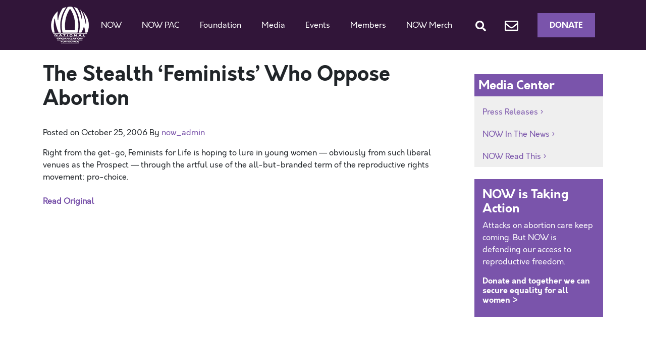

--- FILE ---
content_type: text/html; charset=UTF-8
request_url: https://now.org/read-this/the_stealth_feminists_who_oppose_abortio/
body_size: 12940
content:
<!doctype html>
<html dir="ltr" lang="en-US" prefix="og: https://ogp.me/ns#">
  <head>
  <meta charset="utf-8">
  <meta http-equiv="x-ua-compatible" content="ie=edge">
  <meta name="viewport" content="width=device-width, initial-scale=1, shrink-to-fit=no">
  <title>The Stealth ‘Feminists’ Who Oppose Abortion - National Organization for Women</title>
	<style>img:is([sizes="auto" i], [sizes^="auto," i]) { contain-intrinsic-size: 3000px 1500px }</style>
	
		<!-- All in One SEO 4.9.1.1 - aioseo.com -->
	<meta name="description" content="NULL" />
	<meta name="robots" content="max-image-preview:large" />
	<link rel="canonical" href="https://now.org/read-this/the_stealth_feminists_who_oppose_abortio/" />
	<meta name="generator" content="All in One SEO (AIOSEO) 4.9.1.1" />
		<meta property="og:locale" content="en_US" />
		<meta property="og:site_name" content="National Organization for Women -" />
		<meta property="og:type" content="article" />
		<meta property="og:title" content="The Stealth ‘Feminists’ Who Oppose Abortion - National Organization for Women" />
		<meta property="og:description" content="NULL" />
		<meta property="og:url" content="https://now.org/read-this/the_stealth_feminists_who_oppose_abortio/" />
		<meta property="article:published_time" content="2006-10-25T15:30:00+00:00" />
		<meta property="article:modified_time" content="2006-10-25T15:30:00+00:00" />
		<meta name="twitter:card" content="summary" />
		<meta name="twitter:title" content="The Stealth ‘Feminists’ Who Oppose Abortion - National Organization for Women" />
		<meta name="twitter:description" content="NULL" />
		<meta name="twitter:image" content="https://now.org/wp-content/uploads/2022/01/NOW_Logo_transparent_background.png" />
		<script type="application/ld+json" class="aioseo-schema">
			{"@context":"https:\/\/schema.org","@graph":[{"@type":"BreadcrumbList","@id":"https:\/\/now.org\/read-this\/the_stealth_feminists_who_oppose_abortio\/#breadcrumblist","itemListElement":[{"@type":"ListItem","@id":"https:\/\/now.org#listItem","position":1,"name":"Home","item":"https:\/\/now.org","nextItem":{"@type":"ListItem","@id":"https:\/\/now.org\/read-this\/#listItem","name":"Reads"}},{"@type":"ListItem","@id":"https:\/\/now.org\/read-this\/#listItem","position":2,"name":"Reads","item":"https:\/\/now.org\/read-this\/","nextItem":{"@type":"ListItem","@id":"https:\/\/now.org\/issue\/reproductive-rights\/#listItem","name":"Abortion Rights\/Reproductive Issues"},"previousItem":{"@type":"ListItem","@id":"https:\/\/now.org#listItem","name":"Home"}},{"@type":"ListItem","@id":"https:\/\/now.org\/issue\/reproductive-rights\/#listItem","position":3,"name":"Abortion Rights\/Reproductive Issues","item":"https:\/\/now.org\/issue\/reproductive-rights\/","nextItem":{"@type":"ListItem","@id":"https:\/\/now.org\/read-this\/the_stealth_feminists_who_oppose_abortio\/#listItem","name":"The Stealth &#8216;Feminists&#8217; Who Oppose Abortion"},"previousItem":{"@type":"ListItem","@id":"https:\/\/now.org\/read-this\/#listItem","name":"Reads"}},{"@type":"ListItem","@id":"https:\/\/now.org\/read-this\/the_stealth_feminists_who_oppose_abortio\/#listItem","position":4,"name":"The Stealth &#8216;Feminists&#8217; Who Oppose Abortion","previousItem":{"@type":"ListItem","@id":"https:\/\/now.org\/issue\/reproductive-rights\/#listItem","name":"Abortion Rights\/Reproductive Issues"}}]},{"@type":"Organization","@id":"https:\/\/now.org\/#organization","name":"National Organization for Women","url":"https:\/\/now.org\/"},{"@type":"WebPage","@id":"https:\/\/now.org\/read-this\/the_stealth_feminists_who_oppose_abortio\/#webpage","url":"https:\/\/now.org\/read-this\/the_stealth_feminists_who_oppose_abortio\/","name":"The Stealth \u2018Feminists\u2019 Who Oppose Abortion - National Organization for Women","description":"NULL","inLanguage":"en-US","isPartOf":{"@id":"https:\/\/now.org\/#website"},"breadcrumb":{"@id":"https:\/\/now.org\/read-this\/the_stealth_feminists_who_oppose_abortio\/#breadcrumblist"},"datePublished":"2006-10-25T15:30:00-04:00","dateModified":"2006-10-25T15:30:00-04:00"},{"@type":"WebSite","@id":"https:\/\/now.org\/#website","url":"https:\/\/now.org\/","name":"National Organization for Women","inLanguage":"en-US","publisher":{"@id":"https:\/\/now.org\/#organization"}}]}
		</script>
		<!-- All in One SEO -->


<!-- Google Tag Manager for WordPress by gtm4wp.com -->
<script data-cfasync="false" data-pagespeed-no-defer>
	var gtm4wp_datalayer_name = "dataLayer";
	var dataLayer = dataLayer || [];
</script>
<!-- End Google Tag Manager for WordPress by gtm4wp.com --><link rel="alternate" type="application/rss+xml" title="National Organization for Women &raquo; The Stealth &#8216;Feminists&#8217; Who Oppose Abortion Comments Feed" href="https://now.org/read-this/the_stealth_feminists_who_oppose_abortio/feed/" />
<script type="text/javascript">
/* <![CDATA[ */
window._wpemojiSettings = {"baseUrl":"https:\/\/s.w.org\/images\/core\/emoji\/16.0.1\/72x72\/","ext":".png","svgUrl":"https:\/\/s.w.org\/images\/core\/emoji\/16.0.1\/svg\/","svgExt":".svg","source":{"concatemoji":"https:\/\/now.org\/wp-includes\/js\/wp-emoji-release.min.js?ver=6.8.3"}};
/*! This file is auto-generated */
!function(s,n){var o,i,e;function c(e){try{var t={supportTests:e,timestamp:(new Date).valueOf()};sessionStorage.setItem(o,JSON.stringify(t))}catch(e){}}function p(e,t,n){e.clearRect(0,0,e.canvas.width,e.canvas.height),e.fillText(t,0,0);var t=new Uint32Array(e.getImageData(0,0,e.canvas.width,e.canvas.height).data),a=(e.clearRect(0,0,e.canvas.width,e.canvas.height),e.fillText(n,0,0),new Uint32Array(e.getImageData(0,0,e.canvas.width,e.canvas.height).data));return t.every(function(e,t){return e===a[t]})}function u(e,t){e.clearRect(0,0,e.canvas.width,e.canvas.height),e.fillText(t,0,0);for(var n=e.getImageData(16,16,1,1),a=0;a<n.data.length;a++)if(0!==n.data[a])return!1;return!0}function f(e,t,n,a){switch(t){case"flag":return n(e,"\ud83c\udff3\ufe0f\u200d\u26a7\ufe0f","\ud83c\udff3\ufe0f\u200b\u26a7\ufe0f")?!1:!n(e,"\ud83c\udde8\ud83c\uddf6","\ud83c\udde8\u200b\ud83c\uddf6")&&!n(e,"\ud83c\udff4\udb40\udc67\udb40\udc62\udb40\udc65\udb40\udc6e\udb40\udc67\udb40\udc7f","\ud83c\udff4\u200b\udb40\udc67\u200b\udb40\udc62\u200b\udb40\udc65\u200b\udb40\udc6e\u200b\udb40\udc67\u200b\udb40\udc7f");case"emoji":return!a(e,"\ud83e\udedf")}return!1}function g(e,t,n,a){var r="undefined"!=typeof WorkerGlobalScope&&self instanceof WorkerGlobalScope?new OffscreenCanvas(300,150):s.createElement("canvas"),o=r.getContext("2d",{willReadFrequently:!0}),i=(o.textBaseline="top",o.font="600 32px Arial",{});return e.forEach(function(e){i[e]=t(o,e,n,a)}),i}function t(e){var t=s.createElement("script");t.src=e,t.defer=!0,s.head.appendChild(t)}"undefined"!=typeof Promise&&(o="wpEmojiSettingsSupports",i=["flag","emoji"],n.supports={everything:!0,everythingExceptFlag:!0},e=new Promise(function(e){s.addEventListener("DOMContentLoaded",e,{once:!0})}),new Promise(function(t){var n=function(){try{var e=JSON.parse(sessionStorage.getItem(o));if("object"==typeof e&&"number"==typeof e.timestamp&&(new Date).valueOf()<e.timestamp+604800&&"object"==typeof e.supportTests)return e.supportTests}catch(e){}return null}();if(!n){if("undefined"!=typeof Worker&&"undefined"!=typeof OffscreenCanvas&&"undefined"!=typeof URL&&URL.createObjectURL&&"undefined"!=typeof Blob)try{var e="postMessage("+g.toString()+"("+[JSON.stringify(i),f.toString(),p.toString(),u.toString()].join(",")+"));",a=new Blob([e],{type:"text/javascript"}),r=new Worker(URL.createObjectURL(a),{name:"wpTestEmojiSupports"});return void(r.onmessage=function(e){c(n=e.data),r.terminate(),t(n)})}catch(e){}c(n=g(i,f,p,u))}t(n)}).then(function(e){for(var t in e)n.supports[t]=e[t],n.supports.everything=n.supports.everything&&n.supports[t],"flag"!==t&&(n.supports.everythingExceptFlag=n.supports.everythingExceptFlag&&n.supports[t]);n.supports.everythingExceptFlag=n.supports.everythingExceptFlag&&!n.supports.flag,n.DOMReady=!1,n.readyCallback=function(){n.DOMReady=!0}}).then(function(){return e}).then(function(){var e;n.supports.everything||(n.readyCallback(),(e=n.source||{}).concatemoji?t(e.concatemoji):e.wpemoji&&e.twemoji&&(t(e.twemoji),t(e.wpemoji)))}))}((window,document),window._wpemojiSettings);
/* ]]> */
</script>
<style id='wp-emoji-styles-inline-css' type='text/css'>

	img.wp-smiley, img.emoji {
		display: inline !important;
		border: none !important;
		box-shadow: none !important;
		height: 1em !important;
		width: 1em !important;
		margin: 0 0.07em !important;
		vertical-align: -0.1em !important;
		background: none !important;
		padding: 0 !important;
	}
</style>
<link rel='stylesheet' id='wp-block-library-css' href='https://now.org/wp-includes/css/dist/block-library/style.min.css?ver=6.8.3' type='text/css' media='all' />
<link rel='stylesheet' id='aioseo/css/src/vue/standalone/blocks/table-of-contents/global.scss-css' href='https://now.org/wp-content/plugins/all-in-one-seo-pack/dist/Lite/assets/css/table-of-contents/global.e90f6d47.css?ver=4.9.1.1' type='text/css' media='all' />
<link rel='stylesheet' id='wpzoom-social-icons-block-style-css' href='https://now.org/wp-content/plugins/social-icons-widget-by-wpzoom/block/dist/style-wpzoom-social-icons.css?ver=4.5.3' type='text/css' media='all' />
<link rel='stylesheet' id='wp-components-css' href='https://now.org/wp-includes/css/dist/components/style.min.css?ver=6.8.3' type='text/css' media='all' />
<link rel='stylesheet' id='wp-preferences-css' href='https://now.org/wp-includes/css/dist/preferences/style.min.css?ver=6.8.3' type='text/css' media='all' />
<link rel='stylesheet' id='wp-block-editor-css' href='https://now.org/wp-includes/css/dist/block-editor/style.min.css?ver=6.8.3' type='text/css' media='all' />
<link rel='stylesheet' id='popup-maker-block-library-style-css' href='https://now.org/wp-content/plugins/popup-maker/dist/packages/block-library-style.css?ver=dbea705cfafe089d65f1' type='text/css' media='all' />
<style id='global-styles-inline-css' type='text/css'>
:root{--wp--preset--aspect-ratio--square: 1;--wp--preset--aspect-ratio--4-3: 4/3;--wp--preset--aspect-ratio--3-4: 3/4;--wp--preset--aspect-ratio--3-2: 3/2;--wp--preset--aspect-ratio--2-3: 2/3;--wp--preset--aspect-ratio--16-9: 16/9;--wp--preset--aspect-ratio--9-16: 9/16;--wp--preset--color--black: #000000;--wp--preset--color--cyan-bluish-gray: #abb8c3;--wp--preset--color--white: #ffffff;--wp--preset--color--pale-pink: #f78da7;--wp--preset--color--vivid-red: #cf2e2e;--wp--preset--color--luminous-vivid-orange: #ff6900;--wp--preset--color--luminous-vivid-amber: #fcb900;--wp--preset--color--light-green-cyan: #7bdcb5;--wp--preset--color--vivid-green-cyan: #00d084;--wp--preset--color--pale-cyan-blue: #8ed1fc;--wp--preset--color--vivid-cyan-blue: #0693e3;--wp--preset--color--vivid-purple: #9b51e0;--wp--preset--gradient--vivid-cyan-blue-to-vivid-purple: linear-gradient(135deg,rgba(6,147,227,1) 0%,rgb(155,81,224) 100%);--wp--preset--gradient--light-green-cyan-to-vivid-green-cyan: linear-gradient(135deg,rgb(122,220,180) 0%,rgb(0,208,130) 100%);--wp--preset--gradient--luminous-vivid-amber-to-luminous-vivid-orange: linear-gradient(135deg,rgba(252,185,0,1) 0%,rgba(255,105,0,1) 100%);--wp--preset--gradient--luminous-vivid-orange-to-vivid-red: linear-gradient(135deg,rgba(255,105,0,1) 0%,rgb(207,46,46) 100%);--wp--preset--gradient--very-light-gray-to-cyan-bluish-gray: linear-gradient(135deg,rgb(238,238,238) 0%,rgb(169,184,195) 100%);--wp--preset--gradient--cool-to-warm-spectrum: linear-gradient(135deg,rgb(74,234,220) 0%,rgb(151,120,209) 20%,rgb(207,42,186) 40%,rgb(238,44,130) 60%,rgb(251,105,98) 80%,rgb(254,248,76) 100%);--wp--preset--gradient--blush-light-purple: linear-gradient(135deg,rgb(255,206,236) 0%,rgb(152,150,240) 100%);--wp--preset--gradient--blush-bordeaux: linear-gradient(135deg,rgb(254,205,165) 0%,rgb(254,45,45) 50%,rgb(107,0,62) 100%);--wp--preset--gradient--luminous-dusk: linear-gradient(135deg,rgb(255,203,112) 0%,rgb(199,81,192) 50%,rgb(65,88,208) 100%);--wp--preset--gradient--pale-ocean: linear-gradient(135deg,rgb(255,245,203) 0%,rgb(182,227,212) 50%,rgb(51,167,181) 100%);--wp--preset--gradient--electric-grass: linear-gradient(135deg,rgb(202,248,128) 0%,rgb(113,206,126) 100%);--wp--preset--gradient--midnight: linear-gradient(135deg,rgb(2,3,129) 0%,rgb(40,116,252) 100%);--wp--preset--font-size--small: 13px;--wp--preset--font-size--medium: 20px;--wp--preset--font-size--large: 36px;--wp--preset--font-size--x-large: 42px;--wp--preset--spacing--20: 0.44rem;--wp--preset--spacing--30: 0.67rem;--wp--preset--spacing--40: 1rem;--wp--preset--spacing--50: 1.5rem;--wp--preset--spacing--60: 2.25rem;--wp--preset--spacing--70: 3.38rem;--wp--preset--spacing--80: 5.06rem;--wp--preset--shadow--natural: 6px 6px 9px rgba(0, 0, 0, 0.2);--wp--preset--shadow--deep: 12px 12px 50px rgba(0, 0, 0, 0.4);--wp--preset--shadow--sharp: 6px 6px 0px rgba(0, 0, 0, 0.2);--wp--preset--shadow--outlined: 6px 6px 0px -3px rgba(255, 255, 255, 1), 6px 6px rgba(0, 0, 0, 1);--wp--preset--shadow--crisp: 6px 6px 0px rgba(0, 0, 0, 1);}:where(body) { margin: 0; }.wp-site-blocks > .alignleft { float: left; margin-right: 2em; }.wp-site-blocks > .alignright { float: right; margin-left: 2em; }.wp-site-blocks > .aligncenter { justify-content: center; margin-left: auto; margin-right: auto; }:where(.is-layout-flex){gap: 0.5em;}:where(.is-layout-grid){gap: 0.5em;}.is-layout-flow > .alignleft{float: left;margin-inline-start: 0;margin-inline-end: 2em;}.is-layout-flow > .alignright{float: right;margin-inline-start: 2em;margin-inline-end: 0;}.is-layout-flow > .aligncenter{margin-left: auto !important;margin-right: auto !important;}.is-layout-constrained > .alignleft{float: left;margin-inline-start: 0;margin-inline-end: 2em;}.is-layout-constrained > .alignright{float: right;margin-inline-start: 2em;margin-inline-end: 0;}.is-layout-constrained > .aligncenter{margin-left: auto !important;margin-right: auto !important;}.is-layout-constrained > :where(:not(.alignleft):not(.alignright):not(.alignfull)){margin-left: auto !important;margin-right: auto !important;}body .is-layout-flex{display: flex;}.is-layout-flex{flex-wrap: wrap;align-items: center;}.is-layout-flex > :is(*, div){margin: 0;}body .is-layout-grid{display: grid;}.is-layout-grid > :is(*, div){margin: 0;}body{padding-top: 0px;padding-right: 0px;padding-bottom: 0px;padding-left: 0px;}a:where(:not(.wp-element-button)){text-decoration: underline;}:root :where(.wp-element-button, .wp-block-button__link){background-color: #32373c;border-width: 0;color: #fff;font-family: inherit;font-size: inherit;line-height: inherit;padding: calc(0.667em + 2px) calc(1.333em + 2px);text-decoration: none;}.has-black-color{color: var(--wp--preset--color--black) !important;}.has-cyan-bluish-gray-color{color: var(--wp--preset--color--cyan-bluish-gray) !important;}.has-white-color{color: var(--wp--preset--color--white) !important;}.has-pale-pink-color{color: var(--wp--preset--color--pale-pink) !important;}.has-vivid-red-color{color: var(--wp--preset--color--vivid-red) !important;}.has-luminous-vivid-orange-color{color: var(--wp--preset--color--luminous-vivid-orange) !important;}.has-luminous-vivid-amber-color{color: var(--wp--preset--color--luminous-vivid-amber) !important;}.has-light-green-cyan-color{color: var(--wp--preset--color--light-green-cyan) !important;}.has-vivid-green-cyan-color{color: var(--wp--preset--color--vivid-green-cyan) !important;}.has-pale-cyan-blue-color{color: var(--wp--preset--color--pale-cyan-blue) !important;}.has-vivid-cyan-blue-color{color: var(--wp--preset--color--vivid-cyan-blue) !important;}.has-vivid-purple-color{color: var(--wp--preset--color--vivid-purple) !important;}.has-black-background-color{background-color: var(--wp--preset--color--black) !important;}.has-cyan-bluish-gray-background-color{background-color: var(--wp--preset--color--cyan-bluish-gray) !important;}.has-white-background-color{background-color: var(--wp--preset--color--white) !important;}.has-pale-pink-background-color{background-color: var(--wp--preset--color--pale-pink) !important;}.has-vivid-red-background-color{background-color: var(--wp--preset--color--vivid-red) !important;}.has-luminous-vivid-orange-background-color{background-color: var(--wp--preset--color--luminous-vivid-orange) !important;}.has-luminous-vivid-amber-background-color{background-color: var(--wp--preset--color--luminous-vivid-amber) !important;}.has-light-green-cyan-background-color{background-color: var(--wp--preset--color--light-green-cyan) !important;}.has-vivid-green-cyan-background-color{background-color: var(--wp--preset--color--vivid-green-cyan) !important;}.has-pale-cyan-blue-background-color{background-color: var(--wp--preset--color--pale-cyan-blue) !important;}.has-vivid-cyan-blue-background-color{background-color: var(--wp--preset--color--vivid-cyan-blue) !important;}.has-vivid-purple-background-color{background-color: var(--wp--preset--color--vivid-purple) !important;}.has-black-border-color{border-color: var(--wp--preset--color--black) !important;}.has-cyan-bluish-gray-border-color{border-color: var(--wp--preset--color--cyan-bluish-gray) !important;}.has-white-border-color{border-color: var(--wp--preset--color--white) !important;}.has-pale-pink-border-color{border-color: var(--wp--preset--color--pale-pink) !important;}.has-vivid-red-border-color{border-color: var(--wp--preset--color--vivid-red) !important;}.has-luminous-vivid-orange-border-color{border-color: var(--wp--preset--color--luminous-vivid-orange) !important;}.has-luminous-vivid-amber-border-color{border-color: var(--wp--preset--color--luminous-vivid-amber) !important;}.has-light-green-cyan-border-color{border-color: var(--wp--preset--color--light-green-cyan) !important;}.has-vivid-green-cyan-border-color{border-color: var(--wp--preset--color--vivid-green-cyan) !important;}.has-pale-cyan-blue-border-color{border-color: var(--wp--preset--color--pale-cyan-blue) !important;}.has-vivid-cyan-blue-border-color{border-color: var(--wp--preset--color--vivid-cyan-blue) !important;}.has-vivid-purple-border-color{border-color: var(--wp--preset--color--vivid-purple) !important;}.has-vivid-cyan-blue-to-vivid-purple-gradient-background{background: var(--wp--preset--gradient--vivid-cyan-blue-to-vivid-purple) !important;}.has-light-green-cyan-to-vivid-green-cyan-gradient-background{background: var(--wp--preset--gradient--light-green-cyan-to-vivid-green-cyan) !important;}.has-luminous-vivid-amber-to-luminous-vivid-orange-gradient-background{background: var(--wp--preset--gradient--luminous-vivid-amber-to-luminous-vivid-orange) !important;}.has-luminous-vivid-orange-to-vivid-red-gradient-background{background: var(--wp--preset--gradient--luminous-vivid-orange-to-vivid-red) !important;}.has-very-light-gray-to-cyan-bluish-gray-gradient-background{background: var(--wp--preset--gradient--very-light-gray-to-cyan-bluish-gray) !important;}.has-cool-to-warm-spectrum-gradient-background{background: var(--wp--preset--gradient--cool-to-warm-spectrum) !important;}.has-blush-light-purple-gradient-background{background: var(--wp--preset--gradient--blush-light-purple) !important;}.has-blush-bordeaux-gradient-background{background: var(--wp--preset--gradient--blush-bordeaux) !important;}.has-luminous-dusk-gradient-background{background: var(--wp--preset--gradient--luminous-dusk) !important;}.has-pale-ocean-gradient-background{background: var(--wp--preset--gradient--pale-ocean) !important;}.has-electric-grass-gradient-background{background: var(--wp--preset--gradient--electric-grass) !important;}.has-midnight-gradient-background{background: var(--wp--preset--gradient--midnight) !important;}.has-small-font-size{font-size: var(--wp--preset--font-size--small) !important;}.has-medium-font-size{font-size: var(--wp--preset--font-size--medium) !important;}.has-large-font-size{font-size: var(--wp--preset--font-size--large) !important;}.has-x-large-font-size{font-size: var(--wp--preset--font-size--x-large) !important;}
:where(.wp-block-post-template.is-layout-flex){gap: 1.25em;}:where(.wp-block-post-template.is-layout-grid){gap: 1.25em;}
:where(.wp-block-columns.is-layout-flex){gap: 2em;}:where(.wp-block-columns.is-layout-grid){gap: 2em;}
:root :where(.wp-block-pullquote){font-size: 1.5em;line-height: 1.6;}
</style>
<link rel='stylesheet' id='contact-form-7-css' href='https://now.org/wp-content/plugins/contact-form-7/includes/css/styles.css?ver=6.1.4' type='text/css' media='all' />
<link rel='stylesheet' id='wpzoom-social-icons-socicon-css' href='https://now.org/wp-content/plugins/social-icons-widget-by-wpzoom/assets/css/wpzoom-socicon.css?ver=1759159973' type='text/css' media='all' />
<link rel='stylesheet' id='wpzoom-social-icons-genericons-css' href='https://now.org/wp-content/plugins/social-icons-widget-by-wpzoom/assets/css/genericons.css?ver=1758921939' type='text/css' media='all' />
<link rel='stylesheet' id='wpzoom-social-icons-academicons-css' href='https://now.org/wp-content/plugins/social-icons-widget-by-wpzoom/assets/css/academicons.min.css?ver=1758921939' type='text/css' media='all' />
<link rel='stylesheet' id='wpzoom-social-icons-font-awesome-3-css' href='https://now.org/wp-content/plugins/social-icons-widget-by-wpzoom/assets/css/font-awesome-3.min.css?ver=1758921939' type='text/css' media='all' />
<link rel='stylesheet' id='dashicons-css' href='https://now.org/wp-includes/css/dashicons.min.css?ver=6.8.3' type='text/css' media='all' />
<link rel='stylesheet' id='wpzoom-social-icons-styles-css' href='https://now.org/wp-content/plugins/social-icons-widget-by-wpzoom/assets/css/wpzoom-social-icons-styles.css?ver=1759159973' type='text/css' media='all' />
<link rel='stylesheet' id='youtube-channel-gallery-css' href='https://now.org/wp-content/plugins/youtube-channel-gallery/styles.css?ver=6.8.3' type='text/css' media='all' />
<link rel='stylesheet' id='jquery.magnific-popup-css' href='https://now.org/wp-content/plugins/youtube-channel-gallery/magnific-popup.css?ver=6.8.3' type='text/css' media='all' />
<link rel='stylesheet' id='mediaelement-css' href='https://now.org/wp-includes/js/mediaelement/mediaelementplayer-legacy.min.css?ver=4.2.17' type='text/css' media='all' />
<link rel='stylesheet' id='wp-mediaelement-css' href='https://now.org/wp-includes/js/mediaelement/wp-mediaelement.min.css?ver=6.8.3' type='text/css' media='all' />
<link rel='stylesheet' id='views-pagination-style-css' href='https://now.org/wp-content/plugins/wp-views/embedded/res/css/wpv-pagination.css?ver=2.7.2' type='text/css' media='all' />
<style id='views-pagination-style-inline-css' type='text/css'>
.wpv-sort-list-dropdown.wpv-sort-list-dropdown-style-default > span.wpv-sort-list,.wpv-sort-list-dropdown.wpv-sort-list-dropdown-style-default .wpv-sort-list-item {border-color: #cdcdcd;}.wpv-sort-list-dropdown.wpv-sort-list-dropdown-style-default .wpv-sort-list-item a {color: #444;background-color: #fff;}.wpv-sort-list-dropdown.wpv-sort-list-dropdown-style-default a:hover,.wpv-sort-list-dropdown.wpv-sort-list-dropdown-style-default a:focus {color: #000;background-color: #eee;}.wpv-sort-list-dropdown.wpv-sort-list-dropdown-style-default .wpv-sort-list-item.wpv-sort-list-current a {color: #000;background-color: #eee;}.wpv-sort-list-dropdown.wpv-sort-list-dropdown-style-grey > span.wpv-sort-list,.wpv-sort-list-dropdown.wpv-sort-list-dropdown-style-grey .wpv-sort-list-item {border-color: #cdcdcd;}.wpv-sort-list-dropdown.wpv-sort-list-dropdown-style-grey .wpv-sort-list-item a {color: #444;background-color: #eeeeee;}.wpv-sort-list-dropdown.wpv-sort-list-dropdown-style-grey a:hover,.wpv-sort-list-dropdown.wpv-sort-list-dropdown-style-grey a:focus {color: #000;background-color: #e5e5e5;}.wpv-sort-list-dropdown.wpv-sort-list-dropdown-style-grey .wpv-sort-list-item.wpv-sort-list-current a {color: #000;background-color: #e5e5e5;}.wpv-sort-list-dropdown.wpv-sort-list-dropdown-style-blue > span.wpv-sort-list,.wpv-sort-list-dropdown.wpv-sort-list-dropdown-style-blue .wpv-sort-list-item {border-color: #0099cc;}.wpv-sort-list-dropdown.wpv-sort-list-dropdown-style-blue .wpv-sort-list-item a {color: #444;background-color: #cbddeb;}.wpv-sort-list-dropdown.wpv-sort-list-dropdown-style-blue a:hover,.wpv-sort-list-dropdown.wpv-sort-list-dropdown-style-blue a:focus {color: #000;background-color: #95bedd;}.wpv-sort-list-dropdown.wpv-sort-list-dropdown-style-blue .wpv-sort-list-item.wpv-sort-list-current a {color: #000;background-color: #95bedd;}
</style>
<link rel='stylesheet' id='sage/main.css-css' href='https://now.org/wp-content/themes/now2020/dist/styles/main_235e1c9c.css' type='text/css' media='all' />
<link rel='preload' as='font'  id='wpzoom-social-icons-font-academicons-woff2-css' href='https://now.org/wp-content/plugins/social-icons-widget-by-wpzoom/assets/font/academicons.woff2?v=1.9.2'  type='font/woff2' crossorigin />
<link rel='preload' as='font'  id='wpzoom-social-icons-font-fontawesome-3-woff2-css' href='https://now.org/wp-content/plugins/social-icons-widget-by-wpzoom/assets/font/fontawesome-webfont.woff2?v=4.7.0'  type='font/woff2' crossorigin />
<link rel='preload' as='font'  id='wpzoom-social-icons-font-genericons-woff-css' href='https://now.org/wp-content/plugins/social-icons-widget-by-wpzoom/assets/font/Genericons.woff'  type='font/woff' crossorigin />
<link rel='preload' as='font'  id='wpzoom-social-icons-font-socicon-woff2-css' href='https://now.org/wp-content/plugins/social-icons-widget-by-wpzoom/assets/font/socicon.woff2?v=4.5.3'  type='font/woff2' crossorigin />
<script type="text/javascript" src="https://now.org/wp-includes/js/jquery/jquery.min.js?ver=3.7.1" id="jquery-core-js"></script>
<script type="text/javascript" src="https://now.org/wp-includes/js/jquery/jquery-migrate.min.js?ver=3.4.1" id="jquery-migrate-js"></script>
<script type="text/javascript" src="https://now.org/wp-content/plugins/itro-popup/scripts/itro-scripts.js?ver=6.8.3" id="itro-scripts-js"></script>
<link rel="https://api.w.org/" href="https://now.org/wp-json/" /><link rel="EditURI" type="application/rsd+xml" title="RSD" href="https://now.org/xmlrpc.php?rsd" />
<link rel='shortlink' href='https://now.org/?p=8285' />
<link rel="alternate" title="oEmbed (JSON)" type="application/json+oembed" href="https://now.org/wp-json/oembed/1.0/embed?url=https%3A%2F%2Fnow.org%2Fread-this%2Fthe_stealth_feminists_who_oppose_abortio%2F" />
<link rel="alternate" title="oEmbed (XML)" type="text/xml+oembed" href="https://now.org/wp-json/oembed/1.0/embed?url=https%3A%2F%2Fnow.org%2Fread-this%2Fthe_stealth_feminists_who_oppose_abortio%2F&#038;format=xml" />

<!-- Google Tag Manager for WordPress by gtm4wp.com -->
<!-- GTM Container placement set to manual -->
<script data-cfasync="false" data-pagespeed-no-defer>
	var dataLayer_content = {"pagePostType":"read-this","pagePostType2":"single-read-this","pagePostAuthor":"now_admin"};
	dataLayer.push( dataLayer_content );
</script>
<script data-cfasync="false" data-pagespeed-no-defer>
(function(w,d,s,l,i){w[l]=w[l]||[];w[l].push({'gtm.start':
new Date().getTime(),event:'gtm.js'});var f=d.getElementsByTagName(s)[0],
j=d.createElement(s),dl=l!='dataLayer'?'&l='+l:'';j.async=true;j.src=
'//www.googletagmanager.com/gtm.js?id='+i+dl;f.parentNode.insertBefore(j,f);
})(window,document,'script','dataLayer','GTM-PV5PFXN');
</script>
<!-- End Google Tag Manager for WordPress by gtm4wp.com --><link rel="icon" href="https://now.org/wp-content/uploads/2020/04/now-icon-150x150.jpg" sizes="32x32" />
<link rel="icon" href="https://now.org/wp-content/uploads/2020/04/now-icon.jpg" sizes="192x192" />
<link rel="apple-touch-icon" href="https://now.org/wp-content/uploads/2020/04/now-icon.jpg" />
<meta name="msapplication-TileImage" content="https://now.org/wp-content/uploads/2020/04/now-icon.jpg" />
		<style type="text/css" id="wp-custom-css">
			.wp-block-gallery.has-nested-images figure.wp-block-image figcaption {
	padding-top:16px;
	font-size:15px
}

.podcast-buttons p {
	margin-bottom: 0;
}
.site-subscribe {
	display: flex;
	flex-wrap:wrap
}

a.site-subscribe-link {
	width:auto;
	display:flex;
	border: 1px solid #7a54ab;
	border-radius:4px;
	padding: 4px 8px;
	margin-bottom:10px;
}
a.site-subscribe-link svg {
    flex-shrink: 0;
    height: 30px;
    margin-right: .5rem;
    width: auto;
}

a.site-subscribe-link label {
    cursor: pointer;
    flex-shrink: 0;
	  margin-bottom:0
}

a.site-subscribe-link label span {
    display: block;
    font-size: .75rem;
    font-weight: 500;
    letter-spacing: .025em;
    line-height: 1rem;
    line-height: 1;
    text-transform: uppercase;
}		</style>
		        <!-- Global site tag (gtag.js) - Google Analytics -->
    <script async src="https://www.googletagmanager.com/gtag/js?id=UA-4124979-3"></script>
    <script>
      window.dataLayer = window.dataLayer || [];
      function gtag(){dataLayer.push(arguments);}
      gtag('js', new Date());

      gtag('config', 'UA-4124979-3');
    </script>
    <meta name="facebook-domain-verification" content="tlrhlap1pf6pr8q3753f0klg2c7d9u" />
</head>
  <body class="wp-singular read-this-template-default single single-read-this postid-8285 wp-theme-now2020resources cookies-not-set the_stealth_feminists_who_oppose_abortio sidebar-primary app-data index-data singular-data single-data single-read-this-data single-read-this-the_stealth_feminists_who_oppose_abortio-data">
    
<!-- GTM Container placement set to manual -->
<!-- Google Tag Manager (noscript) -->
				<noscript><iframe src="https://www.googletagmanager.com/ns.html?id=GTM-PV5PFXN" height="0" width="0" style="display:none;visibility:hidden" aria-hidden="true"></iframe></noscript>
<!-- End Google Tag Manager (noscript) -->        <header class="banner bg-secondary">
  <div class="container">
    <nav class="nav-primary navbar navbar-expand-lg navbar-dark bg-secondary d-flex justify-content-lg-between">
      <a class="navbar-brand" href="https://now.org/"><img src="/wp-content/themes/now2020/resources/assets/images/logo.png" alt="National Organization for Women" /></a>
       <button class="navbar-toggler" type="button" data-toggle="collapse" data-target="#nownavcontent" aria-controls="navbarSupportedContent" aria-expanded="false" aria-label="Toggle navigation">
         <span class="navbar-toggler-icon"></span>
       </button>
      <div class="collapse navbar-collapse justify-content-lg-between" id="nownavcontent">
                <div class="menu-main-menu-container"><ul id="menu-main-menu" class="navbar-nav"><li id="menu-item-174" class="menu-item-c4 menu-item menu-item-type-custom menu-item-object-custom menu-item-home menu-item-has-children nav-item nav-item-174  dropdown"><a title="NOW" href="https://now.org/" class="dropdown-toggle nav-link" data-hover="dropdown" role="button" aria-haspopup="true">NOW</a>
<div role="menu" class=" dropdown-menu">
<a title="Core Issues" href="https://now.org/issues/" class="first-level-nav menu-item menu-item-type-post_type menu-item-object-page menu-item-has-children dropdown-item" id="menu-item-175">Core Issues</a><a title="NOW and A.I." href="https://now.org/now-and-artificial-intelligence-a-i/" class="menu-item menu-item-type-post_type menu-item-object-page dropdown-item" id="menu-item-35862">NOW and A.I.</a><a title="More Ways To Give" href="https://now.org/more-ways-to-give/" class="menu-item menu-item-type-custom menu-item-object-custom dropdown-item" id="menu-item-28741">More Ways To Give</a><a title="Get Involved" href="https://now.org/getinvolved/" class="menu-item menu-item-type-post_type menu-item-object-page menu-item-has-children dropdown-item" id="menu-item-456">Get Involved</a><a title="NOW Young Feminists" href="https://now.org/nyf/" class="menu-item menu-item-type-custom menu-item-object-custom menu-item-has-children dropdown-item" id="menu-item-26612">NOW Young Feminists</a><a title="Blog Posts" href="https://now.org/say-it-sister/" class="blog-menu-item menu-item menu-item-type-post_type menu-item-object-page dropdown-item" id="menu-item-231">Blog Posts</a><a title="About" href="https://now.org/about/" class="first-level-nav menu-item menu-item-type-post_type menu-item-object-page menu-item-has-children dropdown-item" id="menu-item-232">About</a></div>
</li><li id="menu-item-888" class="menu-item-pac menu-item menu-item-type-custom menu-item-object-custom nav-item nav-item-888"><a title="NOW PAC" href="http://nowpac.org" class="nav-link">NOW PAC</a></li><li id="menu-item-317" class="menu-item-foundation menu-item menu-item-type-post_type menu-item-object-page menu-item-has-children nav-item nav-item-317  dropdown"><a title="Foundation" href="https://now.org/now-foundation/" class="dropdown-toggle nav-link" data-hover="dropdown" role="button" aria-haspopup="true">Foundation</a>
<div role="menu" class=" dropdown-menu">
<a title="About the Foundation" href="https://now.org/now-foundation/about-now-foundation/" class="first-level-nav menu-item menu-item-type-post_type menu-item-object-page menu-item-has-children dropdown-item" id="menu-item-332">About the Foundation</a><a title="Love Your Body" href="https://now.org/now-foundation/love-your-body/" class="first-level-nav menu-item menu-item-type-post_type menu-item-object-page menu-item-has-children dropdown-item" id="menu-item-1415">Love Your Body</a><a title="Crisis In Family Courts" href="https://now.org/now-foundation/crisis-in-family-courts/" class="first-level-nav menu-item menu-item-type-post_type menu-item-object-page dropdown-item" id="menu-item-335">Crisis In Family Courts</a><a title="Global Feminism" href="https://now.org/now-foundation/global-feminism/" class="menu-item menu-item-type-post_type menu-item-object-page dropdown-item" id="menu-item-13511">Global Feminism</a><a title="Voter Mobilization" href="https://now.org/now-foundation/voter-mobilization/" class="menu-item menu-item-type-post_type menu-item-object-page dropdown-item" id="menu-item-13512">Voter Mobilization</a></div>
</li><li id="menu-item-359" class="first-level-nav menu-item menu-item-type-post_type menu-item-object-page menu-item-has-children nav-item nav-item-359  dropdown"><a title="Media" href="https://now.org/media-center/" class="dropdown-toggle nav-link" data-hover="dropdown" role="button" aria-haspopup="true">Media</a>
<div role="menu" class=" dropdown-menu">
<a title="Press Releases" href="/media-center/press-release/" class="menu-item menu-item-type-custom menu-item-object-custom dropdown-item" id="menu-item-397">Press Releases</a><a title="NOW In The News" href="https://now.org/media-center/now-in-the-news/" class="menu-item menu-item-type-post_type menu-item-object-page dropdown-item" id="menu-item-375">NOW In The News</a><a title="NOW Read This" href="https://now.org/media-center/now-read-this/" class="menu-item menu-item-type-post_type menu-item-object-page dropdown-item" id="menu-item-376">NOW Read This</a></div>
</li><li id="menu-item-29535" class="menu-item menu-item-type-custom menu-item-object-custom nav-item nav-item-29535"><a title="Events" href="https://now.org/events/" class="nav-link">Events</a></li><li id="menu-item-13974" class="menu-item menu-item-type-custom menu-item-object-custom nav-item nav-item-13974"><a title="Members" href="/for-now-leaders/" class="nav-link">Members</a></li><li id="menu-item-35607" class="menu-item menu-item-type-custom menu-item-object-custom nav-item nav-item-35607"><a title="NOW Merch" href="https://shop-now-merch.myshopify.com/" class="nav-link">NOW Merch</a></li></ul></div>
                <div class="position-relative site-search"><a id="search-icon" class="search-trigger" data-toggle="collapse" href="#search-form">
                <?xml version="1.0" encoding="UTF-8"?>
                    <svg width="21px" height="21px" viewBox="0 0 21 21" version="1.1" xmlns="http://www.w3.org/2000/svg" xmlns:xlink="http://www.w3.org/1999/xlink">
                        <g id="Page-1" stroke="none" stroke-width="1" fill="none" fill-rule="evenodd">
                            <g id="search-solid" fill="#ffffff" fill-rule="nonzero">
                                <path d="M20.7128906,18.1576172 L16.6236328,14.0683594 C16.4390625,13.8837891 16.1888672,13.78125 15.9263672,13.78125 L15.2578125,13.78125 C16.3898438,12.3333984 17.0625,10.5123047 17.0625,8.53125 C17.0625,3.81855469 13.2439453,0 8.53125,0 C3.81855469,0 0,3.81855469 0,8.53125 C0,13.2439453 3.81855469,17.0625 8.53125,17.0625 C10.5123047,17.0625 12.3333984,16.3898438 13.78125,15.2578125 L13.78125,15.9263672 C13.78125,16.1888672 13.8837891,16.4390625 14.0683594,16.6236328 L18.1576172,20.7128906 C18.5431641,21.0984375 19.1666016,21.0984375 19.5480469,20.7128906 L20.7087891,19.5521484 C21.0943359,19.1666016 21.0943359,18.5431641 20.7128906,18.1576172 Z M8.53125,13.78125 C5.63144531,13.78125 3.28125,11.4351563 3.28125,8.53125 C3.28125,5.63144531 5.62734375,3.28125 8.53125,3.28125 C11.4310547,3.28125 13.78125,5.62734375 13.78125,8.53125 C13.78125,11.4310547 11.4351563,13.78125 8.53125,13.78125 Z" id="Shape"></path>
                            </g>
                        </g>
                    </svg></a>
                    <div class="search-wrapper collapse position-absolute" id="search-form">
                        <form action="/" id="searchform" method="get" role="search">
                            <input type="text" class="form-control d-inline-block w-75" id="s" name="s" placeholder="Search">
                            <input type="submit" value="Go" class="btn btn-primary">
                        </form>
                    </div></div>
        <a href="https://secure.everyaction.com/JqXLIPgdV0K3cDPZrquW9w2?fn=&ln=&em=&sourceid=1041658" target="_blank" class="email-signup">
            <?xml version="1.0" encoding="UTF-8"?>
            <svg width="27px" height="21px" viewBox="0 0 27 21" version="1.1" xmlns="http://www.w3.org/2000/svg" xmlns:xlink="http://www.w3.org/1999/xlink">
                <g id="Page-1" stroke="none" stroke-width="1" fill="none" fill-rule="evenodd">
                <g id="envelope-regular" fill="#FFFFFF" fill-rule="nonzero">
                    <path d="M24.46875,0 L2.53125,0 C1.13326172,0 0,1.13326172 0,2.53125 L0,17.71875 C0,19.1167383 1.13326172,20.25 2.53125,20.25 L24.46875,20.25 C25.8667383,20.25 27,19.1167383 27,17.71875 L27,2.53125 C27,1.13326172 25.8667383,0 24.46875,0 Z M24.46875,2.53125 L24.46875,4.68307617 C23.2863398,5.64595313 21.4012969,7.1431875 17.3713887,10.2987598 C16.4832891,10.997332 14.7240703,12.6756035 13.5,12.6560391 C12.2761406,12.6758145 10.5163418,10.9970684 9.62861133,10.2987598 C5.59933594,7.14366211 3.71381836,5.64611133 2.53125,4.68307617 L2.53125,2.53125 L24.46875,2.53125 Z M2.53125,17.71875 L2.53125,7.93114453 C3.73960547,8.89359961 5.45320898,10.2441797 8.06508984,12.2894297 C9.21770508,13.1967246 11.2362188,15.1996289 13.5,15.1874473 C15.7526543,15.1996289 17.7455918,13.2257812 18.9344355,12.2898516 C21.5462637,10.2446543 23.2603418,8.89370508 24.46875,7.93114453 L24.46875,17.71875 L2.53125,17.71875 Z" id="Shape"></path>
                </g>
                </g>
            </svg></a>
                   <div class="menu-donate-menu-container"><ul id="menu-donate-menu" class="navbar-nav"><li id="menu-item-26340" class="menu-item menu-item-type-custom menu-item-object-custom nav-item nav-item-26340"><a title="Donate" href="https://secure.now.org/a/support-now?sourceid=1239080" class="nav-link">Donate</a></li></ul></div>
              </div>
    </nav>
  </div>
</header>
                <div class="wrap container" role="document">
        <div class="content row">
                      <main class="main col-md-9 pr-md-5">
                               <article class="post-8285 read-this type-read-this status-publish hentry issue-reproductive-rights">
  <header>
    <h1 class="page-header py-4">The Stealth &#8216;Feminists&#8217; Who Oppose Abortion</h1>
    <p class="byline author vcard">
  Posted on <time class="updated" datetime="2006-10-25T15:30:00+00:00">October 25, 2006</time> By <a href="https://now.org/blog/author/now_admin/" rel="author" class="fn">
    now_admin
  </a>
</p>
  </header>
  <div class="entry-content">
    <p>Right from the get-go, Feminists for Life is hoping to lure in young women &#8212; obviously from such liberal venues as the Prospect &#8212; through the artful use of the all-but-branded term of the reproductive rights movement: pro-choice.</p>
  </div>
    <div class="py-2 font-weight-bold">
     <a href="http://www.alternet.org/rights/43241/" target="_blank">Read Original</a>
   </div>
  </article>
              </main>
                      <aside class="sidebar col-md-3 py-md-5 py-3">
              <section class="widget-odd widget-first widget-1 widget advanced_menu-6 widget_advanced_menu"><h3>Media Center</h3><div class="menu-main-menu-container"><ul id="menu-main-menu" class="menu">	<li class="menu-item menu-item-type-custom menu-item-object-custom menu-item-397"><a href="/media-center/press-release/">Press Releases</a></li>
	<li class="menu-item menu-item-type-post_type menu-item-object-page menu-item-375"><a href="https://now.org/media-center/now-in-the-news/">NOW In The News</a></li>
	<li class="menu-item menu-item-type-post_type menu-item-object-page menu-item-376"><a href="https://now.org/media-center/now-read-this/">NOW Read This</a></li>
</ul></div></section><section class="widget-even widget-last widget-2 donate-box widget wysiwyg_widgets_widget-7 widget_wysiwyg_widgets_widget"><!-- Widget by WYSIWYG Widgets v2.3.10 - https://wordpress.org/plugins/wysiwyg-widgets/ --><h3>NOW is Taking Action</h3><p>Attacks on abortion care keep coming. But NOW is defending our access to reproductive freedom.</p>
<h5><a href="https://secure.everyaction.com/rV67rum-cUiJNSutYPDeUA2" target="_blank" rel="noopener">Donate and together we can secure equality for all women &gt;</a></h5>
<!-- / WYSIWYG Widgets --></section>            </aside>
                  </div>
      </div>
            <footer class="content-info py-5">
  <div class="container">
    <div class="row">
      <div class="col-sm-7">
          <section class="widget-odd widget-first widget-1 widget zoom-social-icons-widget-2 zoom-social-icons-widget">
		
<ul class="zoom-social-icons-list zoom-social-icons-list--with-canvas zoom-social-icons-list--round zoom-social-icons-list--no-labels">

		
				<li class="zoom-social_icons-list__item">
		<a class="zoom-social_icons-list__link" href="http://www.facebook.com/NationalNOW" target="_blank" title="Facebook" rel="nofollow">
									
						<span class="screen-reader-text">facebook</span>
			
						<span class="zoom-social_icons-list-span social-icon socicon socicon-facebook" data-hover-rule="background-color" data-hover-color="#452c60" style="background-color : #7a54ab; font-size: 18px; padding:8px" ></span>
			
					</a>
	</li>

	
				<li class="zoom-social_icons-list__item">
		<a class="zoom-social_icons-list__link" href="https://www.instagram.com/nationalNOW/" target="_blank" title="Instagram" rel="nofollow">
									
						<span class="screen-reader-text">instagram</span>
			
						<span class="zoom-social_icons-list-span social-icon socicon socicon-instagram" data-hover-rule="background-color" data-hover-color="#452c60" style="background-color : #7a54ab; font-size: 18px; padding:8px" ></span>
			
					</a>
	</li>

	
				<li class="zoom-social_icons-list__item">
		<a class="zoom-social_icons-list__link" href="https://bsky.app/profile/nationalnow.bsky.social" target="_blank" title="" rel="nofollow">
									
						<span class="screen-reader-text">bluesky</span>
			
						<span class="zoom-social_icons-list-span social-icon socicon socicon-bluesky" data-hover-rule="background-color" data-hover-color="#452c60" style="background-color : #7a54ab; font-size: 18px; padding:8px" ></span>
			
					</a>
	</li>

	
				<li class="zoom-social_icons-list__item">
		<a class="zoom-social_icons-list__link" href="http://www.youtube.com/user/NOWvideos" target="_blank" title="Default Label" rel="nofollow">
									
						<span class="screen-reader-text">youtube</span>
			
						<span class="zoom-social_icons-list-span social-icon socicon socicon-youtube" data-hover-rule="background-color" data-hover-color="#452c60" style="background-color : #7a54ab; font-size: 18px; padding:8px" ></span>
			
					</a>
	</li>

	
				<li class="zoom-social_icons-list__item">
		<a class="zoom-social_icons-list__link" href="http://www.flickr.com/photos/nationalnow/sets" target="_blank" title="Default Label" rel="nofollow">
									
						<span class="screen-reader-text">flickr</span>
			
						<span class="zoom-social_icons-list-span social-icon socicon socicon-flickr" data-hover-rule="background-color" data-hover-color="#452c60" style="background-color : #7a54ab; font-size: 18px; padding:8px" ></span>
			
					</a>
	</li>

	
				<li class="zoom-social_icons-list__item">
		<a class="zoom-social_icons-list__link" href="https://open.spotify.com/playlist/6Whw4GFaRrVBtOPZtZEjHk" target="_blank" title="Default Label" rel="nofollow">
									
						<span class="screen-reader-text">spotify</span>
			
						<span class="zoom-social_icons-list-span social-icon socicon socicon-spotify" data-hover-rule="background-color" data-hover-color="#452c60" style="background-color : #7a54ab; font-size: 18px; padding:8px" ></span>
			
					</a>
	</li>

	
				<li class="zoom-social_icons-list__item">
		<a class="zoom-social_icons-list__link" href="https://x.com/nationalnow" target="_blank" title="Twitter" rel="nofollow">
									
						<span class="screen-reader-text">x</span>
			
						<span class="zoom-social_icons-list-span social-icon socicon socicon-x" data-hover-rule="background-color" data-hover-color="#452c60" style="background-color : #7a54ab; font-size: 18px; padding:8px" ></span>
			
					</a>
	</li>

	
</ul>

		</section><section class="widget-even widget-last widget-2 my-4 widget nav_menu-4 widget_nav_menu"><div class="menu-footer-menu-container"><ul id="menu-footer-menu" class="menu"><li id="menu-item-221" class="menu-item menu-item-type-custom menu-item-object-custom menu-item-221"><a href="/">Home</a></li>
<li id="menu-item-222" class="menu-item menu-item-type-post_type menu-item-object-page menu-item-222"><a href="https://now.org/issues/">Core Issues</a></li>
<li id="menu-item-10050" class="menu-item menu-item-type-post_type menu-item-object-page menu-item-10050"><a href="https://now.org/media-center/">Media Center</a></li>
<li id="menu-item-10051" class="menu-item menu-item-type-post_type menu-item-object-page menu-item-10051"><a href="https://now.org/getinvolved/">Get Involved</a></li>
<li id="menu-item-225" class="menu-item menu-item-type-post_type menu-item-object-page menu-item-225"><a href="https://now.org/about/">About</a></li>
<li id="menu-item-11699" class="menu-item menu-item-type-post_type menu-item-object-page menu-item-11699"><a href="https://now.org/about/contact-us/">Contact Us</a></li>
</ul></div></section>          <p class="smaller">© 2026 National Organization for Women. All rights reserved.</p>
      </div>
      <div class="col-sm-5">
          <section class="widget-odd widget-first widget-1 d-inline-block pr-4 widget media_image-2 widget_media_image"><img width="68" height="114" src="https://now.org/wp-content/uploads/2020/04/best-charities-badge_88de9a62.png" class="image wp-image-26353  attachment-full size-full" alt="" style="max-width: 100%; height: auto;" decoding="async" loading="lazy" /></section><section class="widget-even widget-2 d-inline-block pr-4 widget media_image-3 widget_media_image"><img width="150" height="114" src="https://now.org/wp-content/uploads/2020/05/coa-1.png" class="image wp-image-26397  attachment-full size-full" alt="Charities of America Compliant" style="max-width: 100%; height: auto;" decoding="async" loading="lazy" /></section><section class="widget_text widget-odd widget-last widget-3 mt-3 widget custom_html-3 widget_custom_html"><div class="textwidget custom-html-widget"><p>
National Organization for Women Foundation <br>
Combined Federal Campaign <br>
FC #11215
</p></div></section>      </div>
    </div>
  </div>
</footer>
    <script type="text/html" id="tmpl-wp-playlist-current-item">
	<# if ( data.thumb && data.thumb.src ) { #>
		<img src="{{ data.thumb.src }}" alt="" />
	<# } #>
	<div class="wp-playlist-caption">
		<span class="wp-playlist-item-meta wp-playlist-item-title">
			<# if ( data.meta.album || data.meta.artist ) { #>
				&#8220;{{ data.title }}&#8221;			<# } else { #>
				{{ data.title }}
			<# } #>
		</span>
		<# if ( data.meta.album ) { #><span class="wp-playlist-item-meta wp-playlist-item-album">{{ data.meta.album }}</span><# } #>
		<# if ( data.meta.artist ) { #><span class="wp-playlist-item-meta wp-playlist-item-artist">{{ data.meta.artist }}</span><# } #>
	</div>
</script>
<script type="text/html" id="tmpl-wp-playlist-item">
	<div class="wp-playlist-item">
		<a class="wp-playlist-caption" href="{{ data.src }}">
			{{ data.index ? ( data.index + '. ' ) : '' }}
			<# if ( data.caption ) { #>
				{{ data.caption }}
			<# } else { #>
				<# if ( data.artists && data.meta.artist ) { #>
					<span class="wp-playlist-item-title">
						&#8220;{{{ data.title }}}&#8221;					</span>
					<span class="wp-playlist-item-artist"> &mdash; {{ data.meta.artist }}</span>
				<# } else { #>
					<span class="wp-playlist-item-title">{{{ data.title }}}</span>
				<# } #>
			<# } #>
		</a>
		<# if ( data.meta.length_formatted ) { #>
		<div class="wp-playlist-item-length">{{ data.meta.length_formatted }}</div>
		<# } #>
	</div>
</script>
	
<div id="views-extra-css-ie7" style="display:none;" aria-hidden="true">
<!--[if IE 7]><style>
.wpv-pagination { *zoom: 1; }
</style><![endif]-->
</div>

<script type="text/javascript">
jQuery( document ).ready( function( $ ) {
	var extra_css = $( "#views-extra-css" ) ? $( "#views-extra-css" ).text() : null;	if( extra_css ) {		$( 'head' ).append( '<style>' + extra_css + '</style>' );
		$( "#views-extra-css" ).remove();	}
	$( 'head' ).append( $( "#views-extra-css-ie7" ).html() );
	$( "#views-extra-css-ie7" ).remove();});
</script>
<script type="speculationrules">
{"prefetch":[{"source":"document","where":{"and":[{"href_matches":"\/*"},{"not":{"href_matches":["\/wp-*.php","\/wp-admin\/*","\/wp-content\/uploads\/*","\/wp-content\/*","\/wp-content\/plugins\/*","\/wp-content\/themes\/now2020\/resources\/*","\/*\\?(.+)"]}},{"not":{"selector_matches":"a[rel~=\"nofollow\"]"}},{"not":{"selector_matches":".no-prefetch, .no-prefetch a"}}]},"eagerness":"conservative"}]}
</script>
<script type="module"  src="https://now.org/wp-content/plugins/all-in-one-seo-pack/dist/Lite/assets/table-of-contents.95d0dfce.js?ver=4.9.1.1" id="aioseo/js/src/vue/standalone/blocks/table-of-contents/frontend.js-js"></script>
<script type="text/javascript" src="https://now.org/wp-includes/js/dist/hooks.min.js?ver=4d63a3d491d11ffd8ac6" id="wp-hooks-js"></script>
<script type="text/javascript" src="https://now.org/wp-includes/js/dist/i18n.min.js?ver=5e580eb46a90c2b997e6" id="wp-i18n-js"></script>
<script type="text/javascript" id="wp-i18n-js-after">
/* <![CDATA[ */
wp.i18n.setLocaleData( { 'text direction\u0004ltr': [ 'ltr' ] } );
/* ]]> */
</script>
<script type="text/javascript" src="https://now.org/wp-content/plugins/contact-form-7/includes/swv/js/index.js?ver=6.1.4" id="swv-js"></script>
<script type="text/javascript" id="contact-form-7-js-before">
/* <![CDATA[ */
var wpcf7 = {
    "api": {
        "root": "https:\/\/now.org\/wp-json\/",
        "namespace": "contact-form-7\/v1"
    }
};
/* ]]> */
</script>
<script type="text/javascript" src="https://now.org/wp-content/plugins/contact-form-7/includes/js/index.js?ver=6.1.4" id="contact-form-7-js"></script>
<script type="text/javascript" src="https://now.org/wp-content/plugins/duracelltomi-google-tag-manager/dist/js/gtm4wp-form-move-tracker.js?ver=1.22.2" id="gtm4wp-form-move-tracker-js"></script>
<script type="text/javascript" src="https://now.org/wp-content/plugins/social-icons-widget-by-wpzoom/assets/js/social-icons-widget-frontend.js?ver=1758921939" id="zoom-social-icons-widget-frontend-js"></script>
<script type="text/javascript" src="https://now.org/wp-includes/js/jquery/ui/core.min.js?ver=1.13.3" id="jquery-ui-core-js"></script>
<script type="text/javascript" src="https://now.org/wp-includes/js/jquery/ui/datepicker.min.js?ver=1.13.3" id="jquery-ui-datepicker-js"></script>
<script type="text/javascript" id="jquery-ui-datepicker-js-after">
/* <![CDATA[ */
jQuery(function(jQuery){jQuery.datepicker.setDefaults({"closeText":"Close","currentText":"Today","monthNames":["January","February","March","April","May","June","July","August","September","October","November","December"],"monthNamesShort":["Jan","Feb","Mar","Apr","May","Jun","Jul","Aug","Sep","Oct","Nov","Dec"],"nextText":"Next","prevText":"Previous","dayNames":["Sunday","Monday","Tuesday","Wednesday","Thursday","Friday","Saturday"],"dayNamesShort":["Sun","Mon","Tue","Wed","Thu","Fri","Sat"],"dayNamesMin":["S","M","T","W","T","F","S"],"dateFormat":"MM d, yy","firstDay":1,"isRTL":false});});
/* ]]> */
</script>
<script type="text/javascript" id="mediaelement-core-js-before">
/* <![CDATA[ */
var mejsL10n = {"language":"en","strings":{"mejs.download-file":"Download File","mejs.install-flash":"You are using a browser that does not have Flash player enabled or installed. Please turn on your Flash player plugin or download the latest version from https:\/\/get.adobe.com\/flashplayer\/","mejs.fullscreen":"Fullscreen","mejs.play":"Play","mejs.pause":"Pause","mejs.time-slider":"Time Slider","mejs.time-help-text":"Use Left\/Right Arrow keys to advance one second, Up\/Down arrows to advance ten seconds.","mejs.live-broadcast":"Live Broadcast","mejs.volume-help-text":"Use Up\/Down Arrow keys to increase or decrease volume.","mejs.unmute":"Unmute","mejs.mute":"Mute","mejs.volume-slider":"Volume Slider","mejs.video-player":"Video Player","mejs.audio-player":"Audio Player","mejs.captions-subtitles":"Captions\/Subtitles","mejs.captions-chapters":"Chapters","mejs.none":"None","mejs.afrikaans":"Afrikaans","mejs.albanian":"Albanian","mejs.arabic":"Arabic","mejs.belarusian":"Belarusian","mejs.bulgarian":"Bulgarian","mejs.catalan":"Catalan","mejs.chinese":"Chinese","mejs.chinese-simplified":"Chinese (Simplified)","mejs.chinese-traditional":"Chinese (Traditional)","mejs.croatian":"Croatian","mejs.czech":"Czech","mejs.danish":"Danish","mejs.dutch":"Dutch","mejs.english":"English","mejs.estonian":"Estonian","mejs.filipino":"Filipino","mejs.finnish":"Finnish","mejs.french":"French","mejs.galician":"Galician","mejs.german":"German","mejs.greek":"Greek","mejs.haitian-creole":"Haitian Creole","mejs.hebrew":"Hebrew","mejs.hindi":"Hindi","mejs.hungarian":"Hungarian","mejs.icelandic":"Icelandic","mejs.indonesian":"Indonesian","mejs.irish":"Irish","mejs.italian":"Italian","mejs.japanese":"Japanese","mejs.korean":"Korean","mejs.latvian":"Latvian","mejs.lithuanian":"Lithuanian","mejs.macedonian":"Macedonian","mejs.malay":"Malay","mejs.maltese":"Maltese","mejs.norwegian":"Norwegian","mejs.persian":"Persian","mejs.polish":"Polish","mejs.portuguese":"Portuguese","mejs.romanian":"Romanian","mejs.russian":"Russian","mejs.serbian":"Serbian","mejs.slovak":"Slovak","mejs.slovenian":"Slovenian","mejs.spanish":"Spanish","mejs.swahili":"Swahili","mejs.swedish":"Swedish","mejs.tagalog":"Tagalog","mejs.thai":"Thai","mejs.turkish":"Turkish","mejs.ukrainian":"Ukrainian","mejs.vietnamese":"Vietnamese","mejs.welsh":"Welsh","mejs.yiddish":"Yiddish"}};
/* ]]> */
</script>
<script type="text/javascript" src="https://now.org/wp-includes/js/mediaelement/mediaelement-and-player.min.js?ver=4.2.17" id="mediaelement-core-js"></script>
<script type="text/javascript" src="https://now.org/wp-includes/js/mediaelement/mediaelement-migrate.min.js?ver=6.8.3" id="mediaelement-migrate-js"></script>
<script type="text/javascript" id="mediaelement-js-extra">
/* <![CDATA[ */
var _wpmejsSettings = {"pluginPath":"\/wp-includes\/js\/mediaelement\/","classPrefix":"mejs-","stretching":"responsive","audioShortcodeLibrary":"mediaelement","videoShortcodeLibrary":"mediaelement"};
/* ]]> */
</script>
<script type="text/javascript" src="https://now.org/wp-includes/js/mediaelement/wp-mediaelement.min.js?ver=6.8.3" id="wp-mediaelement-js"></script>
<script type="text/javascript" src="https://now.org/wp-includes/js/underscore.min.js?ver=1.13.7" id="underscore-js"></script>
<script type="text/javascript" id="wp-util-js-extra">
/* <![CDATA[ */
var _wpUtilSettings = {"ajax":{"url":"\/wp-admin\/admin-ajax.php"}};
/* ]]> */
</script>
<script type="text/javascript" src="https://now.org/wp-includes/js/wp-util.min.js?ver=6.8.3" id="wp-util-js"></script>
<script type="text/javascript" src="https://now.org/wp-includes/js/backbone.min.js?ver=1.6.0" id="backbone-js"></script>
<script type="text/javascript" src="https://now.org/wp-includes/js/mediaelement/wp-playlist.min.js?ver=6.8.3" id="wp-playlist-js"></script>
<script type="text/javascript" id="views-pagination-script-js-extra">
/* <![CDATA[ */
var wpv_pagination_local = {"front_ajaxurl":"https:\/\/now.org\/wp-admin\/admin-ajax.php","calendar_image":"https:\/\/now.org\/wp-content\/plugins\/wp-views\/embedded\/res\/img\/calendar.gif","calendar_text":"Select date","datepicker_min_date":null,"datepicker_max_date":null,"resize_debounce_tolerance":"100","datepicker_style_url":"https:\/\/now.org\/wp-content\/plugins\/wp-views\/vendor\/toolset\/toolset-common\/toolset-forms\/css\/wpt-jquery-ui\/jquery-ui-1.11.4.custom.css"};
/* ]]> */
</script>
<script type="text/javascript" src="https://now.org/wp-content/plugins/wp-views/embedded/res/js/wpv-pagination-embedded.js?ver=2.7.2" id="views-pagination-script-js"></script>
<script type="text/javascript" src="https://www.google.com/recaptcha/api.js?render=6LfoVr4UAAAAAOAoRkIjpNgMOe1akzPMr9EYlyv9&amp;ver=3.0" id="google-recaptcha-js"></script>
<script type="text/javascript" src="https://now.org/wp-includes/js/dist/vendor/wp-polyfill.min.js?ver=3.15.0" id="wp-polyfill-js"></script>
<script type="text/javascript" id="wpcf7-recaptcha-js-before">
/* <![CDATA[ */
var wpcf7_recaptcha = {
    "sitekey": "6LfoVr4UAAAAAOAoRkIjpNgMOe1akzPMr9EYlyv9",
    "actions": {
        "homepage": "homepage",
        "contactform": "contactform"
    }
};
/* ]]> */
</script>
<script type="text/javascript" src="https://now.org/wp-content/plugins/contact-form-7/modules/recaptcha/index.js?ver=6.1.4" id="wpcf7-recaptcha-js"></script>
<script type="text/javascript" src="https://now.org/wp-content/themes/now2020/dist/scripts/main_235e1c9c.js" id="sage/main.js-js"></script>
  </body>
</html>


--- FILE ---
content_type: text/html; charset=utf-8
request_url: https://www.google.com/recaptcha/api2/anchor?ar=1&k=6LfoVr4UAAAAAOAoRkIjpNgMOe1akzPMr9EYlyv9&co=aHR0cHM6Ly9ub3cub3JnOjQ0Mw..&hl=en&v=PoyoqOPhxBO7pBk68S4YbpHZ&size=invisible&anchor-ms=20000&execute-ms=30000&cb=5sqa2r2ekzf0
body_size: 48898
content:
<!DOCTYPE HTML><html dir="ltr" lang="en"><head><meta http-equiv="Content-Type" content="text/html; charset=UTF-8">
<meta http-equiv="X-UA-Compatible" content="IE=edge">
<title>reCAPTCHA</title>
<style type="text/css">
/* cyrillic-ext */
@font-face {
  font-family: 'Roboto';
  font-style: normal;
  font-weight: 400;
  font-stretch: 100%;
  src: url(//fonts.gstatic.com/s/roboto/v48/KFO7CnqEu92Fr1ME7kSn66aGLdTylUAMa3GUBHMdazTgWw.woff2) format('woff2');
  unicode-range: U+0460-052F, U+1C80-1C8A, U+20B4, U+2DE0-2DFF, U+A640-A69F, U+FE2E-FE2F;
}
/* cyrillic */
@font-face {
  font-family: 'Roboto';
  font-style: normal;
  font-weight: 400;
  font-stretch: 100%;
  src: url(//fonts.gstatic.com/s/roboto/v48/KFO7CnqEu92Fr1ME7kSn66aGLdTylUAMa3iUBHMdazTgWw.woff2) format('woff2');
  unicode-range: U+0301, U+0400-045F, U+0490-0491, U+04B0-04B1, U+2116;
}
/* greek-ext */
@font-face {
  font-family: 'Roboto';
  font-style: normal;
  font-weight: 400;
  font-stretch: 100%;
  src: url(//fonts.gstatic.com/s/roboto/v48/KFO7CnqEu92Fr1ME7kSn66aGLdTylUAMa3CUBHMdazTgWw.woff2) format('woff2');
  unicode-range: U+1F00-1FFF;
}
/* greek */
@font-face {
  font-family: 'Roboto';
  font-style: normal;
  font-weight: 400;
  font-stretch: 100%;
  src: url(//fonts.gstatic.com/s/roboto/v48/KFO7CnqEu92Fr1ME7kSn66aGLdTylUAMa3-UBHMdazTgWw.woff2) format('woff2');
  unicode-range: U+0370-0377, U+037A-037F, U+0384-038A, U+038C, U+038E-03A1, U+03A3-03FF;
}
/* math */
@font-face {
  font-family: 'Roboto';
  font-style: normal;
  font-weight: 400;
  font-stretch: 100%;
  src: url(//fonts.gstatic.com/s/roboto/v48/KFO7CnqEu92Fr1ME7kSn66aGLdTylUAMawCUBHMdazTgWw.woff2) format('woff2');
  unicode-range: U+0302-0303, U+0305, U+0307-0308, U+0310, U+0312, U+0315, U+031A, U+0326-0327, U+032C, U+032F-0330, U+0332-0333, U+0338, U+033A, U+0346, U+034D, U+0391-03A1, U+03A3-03A9, U+03B1-03C9, U+03D1, U+03D5-03D6, U+03F0-03F1, U+03F4-03F5, U+2016-2017, U+2034-2038, U+203C, U+2040, U+2043, U+2047, U+2050, U+2057, U+205F, U+2070-2071, U+2074-208E, U+2090-209C, U+20D0-20DC, U+20E1, U+20E5-20EF, U+2100-2112, U+2114-2115, U+2117-2121, U+2123-214F, U+2190, U+2192, U+2194-21AE, U+21B0-21E5, U+21F1-21F2, U+21F4-2211, U+2213-2214, U+2216-22FF, U+2308-230B, U+2310, U+2319, U+231C-2321, U+2336-237A, U+237C, U+2395, U+239B-23B7, U+23D0, U+23DC-23E1, U+2474-2475, U+25AF, U+25B3, U+25B7, U+25BD, U+25C1, U+25CA, U+25CC, U+25FB, U+266D-266F, U+27C0-27FF, U+2900-2AFF, U+2B0E-2B11, U+2B30-2B4C, U+2BFE, U+3030, U+FF5B, U+FF5D, U+1D400-1D7FF, U+1EE00-1EEFF;
}
/* symbols */
@font-face {
  font-family: 'Roboto';
  font-style: normal;
  font-weight: 400;
  font-stretch: 100%;
  src: url(//fonts.gstatic.com/s/roboto/v48/KFO7CnqEu92Fr1ME7kSn66aGLdTylUAMaxKUBHMdazTgWw.woff2) format('woff2');
  unicode-range: U+0001-000C, U+000E-001F, U+007F-009F, U+20DD-20E0, U+20E2-20E4, U+2150-218F, U+2190, U+2192, U+2194-2199, U+21AF, U+21E6-21F0, U+21F3, U+2218-2219, U+2299, U+22C4-22C6, U+2300-243F, U+2440-244A, U+2460-24FF, U+25A0-27BF, U+2800-28FF, U+2921-2922, U+2981, U+29BF, U+29EB, U+2B00-2BFF, U+4DC0-4DFF, U+FFF9-FFFB, U+10140-1018E, U+10190-1019C, U+101A0, U+101D0-101FD, U+102E0-102FB, U+10E60-10E7E, U+1D2C0-1D2D3, U+1D2E0-1D37F, U+1F000-1F0FF, U+1F100-1F1AD, U+1F1E6-1F1FF, U+1F30D-1F30F, U+1F315, U+1F31C, U+1F31E, U+1F320-1F32C, U+1F336, U+1F378, U+1F37D, U+1F382, U+1F393-1F39F, U+1F3A7-1F3A8, U+1F3AC-1F3AF, U+1F3C2, U+1F3C4-1F3C6, U+1F3CA-1F3CE, U+1F3D4-1F3E0, U+1F3ED, U+1F3F1-1F3F3, U+1F3F5-1F3F7, U+1F408, U+1F415, U+1F41F, U+1F426, U+1F43F, U+1F441-1F442, U+1F444, U+1F446-1F449, U+1F44C-1F44E, U+1F453, U+1F46A, U+1F47D, U+1F4A3, U+1F4B0, U+1F4B3, U+1F4B9, U+1F4BB, U+1F4BF, U+1F4C8-1F4CB, U+1F4D6, U+1F4DA, U+1F4DF, U+1F4E3-1F4E6, U+1F4EA-1F4ED, U+1F4F7, U+1F4F9-1F4FB, U+1F4FD-1F4FE, U+1F503, U+1F507-1F50B, U+1F50D, U+1F512-1F513, U+1F53E-1F54A, U+1F54F-1F5FA, U+1F610, U+1F650-1F67F, U+1F687, U+1F68D, U+1F691, U+1F694, U+1F698, U+1F6AD, U+1F6B2, U+1F6B9-1F6BA, U+1F6BC, U+1F6C6-1F6CF, U+1F6D3-1F6D7, U+1F6E0-1F6EA, U+1F6F0-1F6F3, U+1F6F7-1F6FC, U+1F700-1F7FF, U+1F800-1F80B, U+1F810-1F847, U+1F850-1F859, U+1F860-1F887, U+1F890-1F8AD, U+1F8B0-1F8BB, U+1F8C0-1F8C1, U+1F900-1F90B, U+1F93B, U+1F946, U+1F984, U+1F996, U+1F9E9, U+1FA00-1FA6F, U+1FA70-1FA7C, U+1FA80-1FA89, U+1FA8F-1FAC6, U+1FACE-1FADC, U+1FADF-1FAE9, U+1FAF0-1FAF8, U+1FB00-1FBFF;
}
/* vietnamese */
@font-face {
  font-family: 'Roboto';
  font-style: normal;
  font-weight: 400;
  font-stretch: 100%;
  src: url(//fonts.gstatic.com/s/roboto/v48/KFO7CnqEu92Fr1ME7kSn66aGLdTylUAMa3OUBHMdazTgWw.woff2) format('woff2');
  unicode-range: U+0102-0103, U+0110-0111, U+0128-0129, U+0168-0169, U+01A0-01A1, U+01AF-01B0, U+0300-0301, U+0303-0304, U+0308-0309, U+0323, U+0329, U+1EA0-1EF9, U+20AB;
}
/* latin-ext */
@font-face {
  font-family: 'Roboto';
  font-style: normal;
  font-weight: 400;
  font-stretch: 100%;
  src: url(//fonts.gstatic.com/s/roboto/v48/KFO7CnqEu92Fr1ME7kSn66aGLdTylUAMa3KUBHMdazTgWw.woff2) format('woff2');
  unicode-range: U+0100-02BA, U+02BD-02C5, U+02C7-02CC, U+02CE-02D7, U+02DD-02FF, U+0304, U+0308, U+0329, U+1D00-1DBF, U+1E00-1E9F, U+1EF2-1EFF, U+2020, U+20A0-20AB, U+20AD-20C0, U+2113, U+2C60-2C7F, U+A720-A7FF;
}
/* latin */
@font-face {
  font-family: 'Roboto';
  font-style: normal;
  font-weight: 400;
  font-stretch: 100%;
  src: url(//fonts.gstatic.com/s/roboto/v48/KFO7CnqEu92Fr1ME7kSn66aGLdTylUAMa3yUBHMdazQ.woff2) format('woff2');
  unicode-range: U+0000-00FF, U+0131, U+0152-0153, U+02BB-02BC, U+02C6, U+02DA, U+02DC, U+0304, U+0308, U+0329, U+2000-206F, U+20AC, U+2122, U+2191, U+2193, U+2212, U+2215, U+FEFF, U+FFFD;
}
/* cyrillic-ext */
@font-face {
  font-family: 'Roboto';
  font-style: normal;
  font-weight: 500;
  font-stretch: 100%;
  src: url(//fonts.gstatic.com/s/roboto/v48/KFO7CnqEu92Fr1ME7kSn66aGLdTylUAMa3GUBHMdazTgWw.woff2) format('woff2');
  unicode-range: U+0460-052F, U+1C80-1C8A, U+20B4, U+2DE0-2DFF, U+A640-A69F, U+FE2E-FE2F;
}
/* cyrillic */
@font-face {
  font-family: 'Roboto';
  font-style: normal;
  font-weight: 500;
  font-stretch: 100%;
  src: url(//fonts.gstatic.com/s/roboto/v48/KFO7CnqEu92Fr1ME7kSn66aGLdTylUAMa3iUBHMdazTgWw.woff2) format('woff2');
  unicode-range: U+0301, U+0400-045F, U+0490-0491, U+04B0-04B1, U+2116;
}
/* greek-ext */
@font-face {
  font-family: 'Roboto';
  font-style: normal;
  font-weight: 500;
  font-stretch: 100%;
  src: url(//fonts.gstatic.com/s/roboto/v48/KFO7CnqEu92Fr1ME7kSn66aGLdTylUAMa3CUBHMdazTgWw.woff2) format('woff2');
  unicode-range: U+1F00-1FFF;
}
/* greek */
@font-face {
  font-family: 'Roboto';
  font-style: normal;
  font-weight: 500;
  font-stretch: 100%;
  src: url(//fonts.gstatic.com/s/roboto/v48/KFO7CnqEu92Fr1ME7kSn66aGLdTylUAMa3-UBHMdazTgWw.woff2) format('woff2');
  unicode-range: U+0370-0377, U+037A-037F, U+0384-038A, U+038C, U+038E-03A1, U+03A3-03FF;
}
/* math */
@font-face {
  font-family: 'Roboto';
  font-style: normal;
  font-weight: 500;
  font-stretch: 100%;
  src: url(//fonts.gstatic.com/s/roboto/v48/KFO7CnqEu92Fr1ME7kSn66aGLdTylUAMawCUBHMdazTgWw.woff2) format('woff2');
  unicode-range: U+0302-0303, U+0305, U+0307-0308, U+0310, U+0312, U+0315, U+031A, U+0326-0327, U+032C, U+032F-0330, U+0332-0333, U+0338, U+033A, U+0346, U+034D, U+0391-03A1, U+03A3-03A9, U+03B1-03C9, U+03D1, U+03D5-03D6, U+03F0-03F1, U+03F4-03F5, U+2016-2017, U+2034-2038, U+203C, U+2040, U+2043, U+2047, U+2050, U+2057, U+205F, U+2070-2071, U+2074-208E, U+2090-209C, U+20D0-20DC, U+20E1, U+20E5-20EF, U+2100-2112, U+2114-2115, U+2117-2121, U+2123-214F, U+2190, U+2192, U+2194-21AE, U+21B0-21E5, U+21F1-21F2, U+21F4-2211, U+2213-2214, U+2216-22FF, U+2308-230B, U+2310, U+2319, U+231C-2321, U+2336-237A, U+237C, U+2395, U+239B-23B7, U+23D0, U+23DC-23E1, U+2474-2475, U+25AF, U+25B3, U+25B7, U+25BD, U+25C1, U+25CA, U+25CC, U+25FB, U+266D-266F, U+27C0-27FF, U+2900-2AFF, U+2B0E-2B11, U+2B30-2B4C, U+2BFE, U+3030, U+FF5B, U+FF5D, U+1D400-1D7FF, U+1EE00-1EEFF;
}
/* symbols */
@font-face {
  font-family: 'Roboto';
  font-style: normal;
  font-weight: 500;
  font-stretch: 100%;
  src: url(//fonts.gstatic.com/s/roboto/v48/KFO7CnqEu92Fr1ME7kSn66aGLdTylUAMaxKUBHMdazTgWw.woff2) format('woff2');
  unicode-range: U+0001-000C, U+000E-001F, U+007F-009F, U+20DD-20E0, U+20E2-20E4, U+2150-218F, U+2190, U+2192, U+2194-2199, U+21AF, U+21E6-21F0, U+21F3, U+2218-2219, U+2299, U+22C4-22C6, U+2300-243F, U+2440-244A, U+2460-24FF, U+25A0-27BF, U+2800-28FF, U+2921-2922, U+2981, U+29BF, U+29EB, U+2B00-2BFF, U+4DC0-4DFF, U+FFF9-FFFB, U+10140-1018E, U+10190-1019C, U+101A0, U+101D0-101FD, U+102E0-102FB, U+10E60-10E7E, U+1D2C0-1D2D3, U+1D2E0-1D37F, U+1F000-1F0FF, U+1F100-1F1AD, U+1F1E6-1F1FF, U+1F30D-1F30F, U+1F315, U+1F31C, U+1F31E, U+1F320-1F32C, U+1F336, U+1F378, U+1F37D, U+1F382, U+1F393-1F39F, U+1F3A7-1F3A8, U+1F3AC-1F3AF, U+1F3C2, U+1F3C4-1F3C6, U+1F3CA-1F3CE, U+1F3D4-1F3E0, U+1F3ED, U+1F3F1-1F3F3, U+1F3F5-1F3F7, U+1F408, U+1F415, U+1F41F, U+1F426, U+1F43F, U+1F441-1F442, U+1F444, U+1F446-1F449, U+1F44C-1F44E, U+1F453, U+1F46A, U+1F47D, U+1F4A3, U+1F4B0, U+1F4B3, U+1F4B9, U+1F4BB, U+1F4BF, U+1F4C8-1F4CB, U+1F4D6, U+1F4DA, U+1F4DF, U+1F4E3-1F4E6, U+1F4EA-1F4ED, U+1F4F7, U+1F4F9-1F4FB, U+1F4FD-1F4FE, U+1F503, U+1F507-1F50B, U+1F50D, U+1F512-1F513, U+1F53E-1F54A, U+1F54F-1F5FA, U+1F610, U+1F650-1F67F, U+1F687, U+1F68D, U+1F691, U+1F694, U+1F698, U+1F6AD, U+1F6B2, U+1F6B9-1F6BA, U+1F6BC, U+1F6C6-1F6CF, U+1F6D3-1F6D7, U+1F6E0-1F6EA, U+1F6F0-1F6F3, U+1F6F7-1F6FC, U+1F700-1F7FF, U+1F800-1F80B, U+1F810-1F847, U+1F850-1F859, U+1F860-1F887, U+1F890-1F8AD, U+1F8B0-1F8BB, U+1F8C0-1F8C1, U+1F900-1F90B, U+1F93B, U+1F946, U+1F984, U+1F996, U+1F9E9, U+1FA00-1FA6F, U+1FA70-1FA7C, U+1FA80-1FA89, U+1FA8F-1FAC6, U+1FACE-1FADC, U+1FADF-1FAE9, U+1FAF0-1FAF8, U+1FB00-1FBFF;
}
/* vietnamese */
@font-face {
  font-family: 'Roboto';
  font-style: normal;
  font-weight: 500;
  font-stretch: 100%;
  src: url(//fonts.gstatic.com/s/roboto/v48/KFO7CnqEu92Fr1ME7kSn66aGLdTylUAMa3OUBHMdazTgWw.woff2) format('woff2');
  unicode-range: U+0102-0103, U+0110-0111, U+0128-0129, U+0168-0169, U+01A0-01A1, U+01AF-01B0, U+0300-0301, U+0303-0304, U+0308-0309, U+0323, U+0329, U+1EA0-1EF9, U+20AB;
}
/* latin-ext */
@font-face {
  font-family: 'Roboto';
  font-style: normal;
  font-weight: 500;
  font-stretch: 100%;
  src: url(//fonts.gstatic.com/s/roboto/v48/KFO7CnqEu92Fr1ME7kSn66aGLdTylUAMa3KUBHMdazTgWw.woff2) format('woff2');
  unicode-range: U+0100-02BA, U+02BD-02C5, U+02C7-02CC, U+02CE-02D7, U+02DD-02FF, U+0304, U+0308, U+0329, U+1D00-1DBF, U+1E00-1E9F, U+1EF2-1EFF, U+2020, U+20A0-20AB, U+20AD-20C0, U+2113, U+2C60-2C7F, U+A720-A7FF;
}
/* latin */
@font-face {
  font-family: 'Roboto';
  font-style: normal;
  font-weight: 500;
  font-stretch: 100%;
  src: url(//fonts.gstatic.com/s/roboto/v48/KFO7CnqEu92Fr1ME7kSn66aGLdTylUAMa3yUBHMdazQ.woff2) format('woff2');
  unicode-range: U+0000-00FF, U+0131, U+0152-0153, U+02BB-02BC, U+02C6, U+02DA, U+02DC, U+0304, U+0308, U+0329, U+2000-206F, U+20AC, U+2122, U+2191, U+2193, U+2212, U+2215, U+FEFF, U+FFFD;
}
/* cyrillic-ext */
@font-face {
  font-family: 'Roboto';
  font-style: normal;
  font-weight: 900;
  font-stretch: 100%;
  src: url(//fonts.gstatic.com/s/roboto/v48/KFO7CnqEu92Fr1ME7kSn66aGLdTylUAMa3GUBHMdazTgWw.woff2) format('woff2');
  unicode-range: U+0460-052F, U+1C80-1C8A, U+20B4, U+2DE0-2DFF, U+A640-A69F, U+FE2E-FE2F;
}
/* cyrillic */
@font-face {
  font-family: 'Roboto';
  font-style: normal;
  font-weight: 900;
  font-stretch: 100%;
  src: url(//fonts.gstatic.com/s/roboto/v48/KFO7CnqEu92Fr1ME7kSn66aGLdTylUAMa3iUBHMdazTgWw.woff2) format('woff2');
  unicode-range: U+0301, U+0400-045F, U+0490-0491, U+04B0-04B1, U+2116;
}
/* greek-ext */
@font-face {
  font-family: 'Roboto';
  font-style: normal;
  font-weight: 900;
  font-stretch: 100%;
  src: url(//fonts.gstatic.com/s/roboto/v48/KFO7CnqEu92Fr1ME7kSn66aGLdTylUAMa3CUBHMdazTgWw.woff2) format('woff2');
  unicode-range: U+1F00-1FFF;
}
/* greek */
@font-face {
  font-family: 'Roboto';
  font-style: normal;
  font-weight: 900;
  font-stretch: 100%;
  src: url(//fonts.gstatic.com/s/roboto/v48/KFO7CnqEu92Fr1ME7kSn66aGLdTylUAMa3-UBHMdazTgWw.woff2) format('woff2');
  unicode-range: U+0370-0377, U+037A-037F, U+0384-038A, U+038C, U+038E-03A1, U+03A3-03FF;
}
/* math */
@font-face {
  font-family: 'Roboto';
  font-style: normal;
  font-weight: 900;
  font-stretch: 100%;
  src: url(//fonts.gstatic.com/s/roboto/v48/KFO7CnqEu92Fr1ME7kSn66aGLdTylUAMawCUBHMdazTgWw.woff2) format('woff2');
  unicode-range: U+0302-0303, U+0305, U+0307-0308, U+0310, U+0312, U+0315, U+031A, U+0326-0327, U+032C, U+032F-0330, U+0332-0333, U+0338, U+033A, U+0346, U+034D, U+0391-03A1, U+03A3-03A9, U+03B1-03C9, U+03D1, U+03D5-03D6, U+03F0-03F1, U+03F4-03F5, U+2016-2017, U+2034-2038, U+203C, U+2040, U+2043, U+2047, U+2050, U+2057, U+205F, U+2070-2071, U+2074-208E, U+2090-209C, U+20D0-20DC, U+20E1, U+20E5-20EF, U+2100-2112, U+2114-2115, U+2117-2121, U+2123-214F, U+2190, U+2192, U+2194-21AE, U+21B0-21E5, U+21F1-21F2, U+21F4-2211, U+2213-2214, U+2216-22FF, U+2308-230B, U+2310, U+2319, U+231C-2321, U+2336-237A, U+237C, U+2395, U+239B-23B7, U+23D0, U+23DC-23E1, U+2474-2475, U+25AF, U+25B3, U+25B7, U+25BD, U+25C1, U+25CA, U+25CC, U+25FB, U+266D-266F, U+27C0-27FF, U+2900-2AFF, U+2B0E-2B11, U+2B30-2B4C, U+2BFE, U+3030, U+FF5B, U+FF5D, U+1D400-1D7FF, U+1EE00-1EEFF;
}
/* symbols */
@font-face {
  font-family: 'Roboto';
  font-style: normal;
  font-weight: 900;
  font-stretch: 100%;
  src: url(//fonts.gstatic.com/s/roboto/v48/KFO7CnqEu92Fr1ME7kSn66aGLdTylUAMaxKUBHMdazTgWw.woff2) format('woff2');
  unicode-range: U+0001-000C, U+000E-001F, U+007F-009F, U+20DD-20E0, U+20E2-20E4, U+2150-218F, U+2190, U+2192, U+2194-2199, U+21AF, U+21E6-21F0, U+21F3, U+2218-2219, U+2299, U+22C4-22C6, U+2300-243F, U+2440-244A, U+2460-24FF, U+25A0-27BF, U+2800-28FF, U+2921-2922, U+2981, U+29BF, U+29EB, U+2B00-2BFF, U+4DC0-4DFF, U+FFF9-FFFB, U+10140-1018E, U+10190-1019C, U+101A0, U+101D0-101FD, U+102E0-102FB, U+10E60-10E7E, U+1D2C0-1D2D3, U+1D2E0-1D37F, U+1F000-1F0FF, U+1F100-1F1AD, U+1F1E6-1F1FF, U+1F30D-1F30F, U+1F315, U+1F31C, U+1F31E, U+1F320-1F32C, U+1F336, U+1F378, U+1F37D, U+1F382, U+1F393-1F39F, U+1F3A7-1F3A8, U+1F3AC-1F3AF, U+1F3C2, U+1F3C4-1F3C6, U+1F3CA-1F3CE, U+1F3D4-1F3E0, U+1F3ED, U+1F3F1-1F3F3, U+1F3F5-1F3F7, U+1F408, U+1F415, U+1F41F, U+1F426, U+1F43F, U+1F441-1F442, U+1F444, U+1F446-1F449, U+1F44C-1F44E, U+1F453, U+1F46A, U+1F47D, U+1F4A3, U+1F4B0, U+1F4B3, U+1F4B9, U+1F4BB, U+1F4BF, U+1F4C8-1F4CB, U+1F4D6, U+1F4DA, U+1F4DF, U+1F4E3-1F4E6, U+1F4EA-1F4ED, U+1F4F7, U+1F4F9-1F4FB, U+1F4FD-1F4FE, U+1F503, U+1F507-1F50B, U+1F50D, U+1F512-1F513, U+1F53E-1F54A, U+1F54F-1F5FA, U+1F610, U+1F650-1F67F, U+1F687, U+1F68D, U+1F691, U+1F694, U+1F698, U+1F6AD, U+1F6B2, U+1F6B9-1F6BA, U+1F6BC, U+1F6C6-1F6CF, U+1F6D3-1F6D7, U+1F6E0-1F6EA, U+1F6F0-1F6F3, U+1F6F7-1F6FC, U+1F700-1F7FF, U+1F800-1F80B, U+1F810-1F847, U+1F850-1F859, U+1F860-1F887, U+1F890-1F8AD, U+1F8B0-1F8BB, U+1F8C0-1F8C1, U+1F900-1F90B, U+1F93B, U+1F946, U+1F984, U+1F996, U+1F9E9, U+1FA00-1FA6F, U+1FA70-1FA7C, U+1FA80-1FA89, U+1FA8F-1FAC6, U+1FACE-1FADC, U+1FADF-1FAE9, U+1FAF0-1FAF8, U+1FB00-1FBFF;
}
/* vietnamese */
@font-face {
  font-family: 'Roboto';
  font-style: normal;
  font-weight: 900;
  font-stretch: 100%;
  src: url(//fonts.gstatic.com/s/roboto/v48/KFO7CnqEu92Fr1ME7kSn66aGLdTylUAMa3OUBHMdazTgWw.woff2) format('woff2');
  unicode-range: U+0102-0103, U+0110-0111, U+0128-0129, U+0168-0169, U+01A0-01A1, U+01AF-01B0, U+0300-0301, U+0303-0304, U+0308-0309, U+0323, U+0329, U+1EA0-1EF9, U+20AB;
}
/* latin-ext */
@font-face {
  font-family: 'Roboto';
  font-style: normal;
  font-weight: 900;
  font-stretch: 100%;
  src: url(//fonts.gstatic.com/s/roboto/v48/KFO7CnqEu92Fr1ME7kSn66aGLdTylUAMa3KUBHMdazTgWw.woff2) format('woff2');
  unicode-range: U+0100-02BA, U+02BD-02C5, U+02C7-02CC, U+02CE-02D7, U+02DD-02FF, U+0304, U+0308, U+0329, U+1D00-1DBF, U+1E00-1E9F, U+1EF2-1EFF, U+2020, U+20A0-20AB, U+20AD-20C0, U+2113, U+2C60-2C7F, U+A720-A7FF;
}
/* latin */
@font-face {
  font-family: 'Roboto';
  font-style: normal;
  font-weight: 900;
  font-stretch: 100%;
  src: url(//fonts.gstatic.com/s/roboto/v48/KFO7CnqEu92Fr1ME7kSn66aGLdTylUAMa3yUBHMdazQ.woff2) format('woff2');
  unicode-range: U+0000-00FF, U+0131, U+0152-0153, U+02BB-02BC, U+02C6, U+02DA, U+02DC, U+0304, U+0308, U+0329, U+2000-206F, U+20AC, U+2122, U+2191, U+2193, U+2212, U+2215, U+FEFF, U+FFFD;
}

</style>
<link rel="stylesheet" type="text/css" href="https://www.gstatic.com/recaptcha/releases/PoyoqOPhxBO7pBk68S4YbpHZ/styles__ltr.css">
<script nonce="Oc_wFBoQL5NdmFbdgcuE6w" type="text/javascript">window['__recaptcha_api'] = 'https://www.google.com/recaptcha/api2/';</script>
<script type="text/javascript" src="https://www.gstatic.com/recaptcha/releases/PoyoqOPhxBO7pBk68S4YbpHZ/recaptcha__en.js" nonce="Oc_wFBoQL5NdmFbdgcuE6w">
      
    </script></head>
<body><div id="rc-anchor-alert" class="rc-anchor-alert"></div>
<input type="hidden" id="recaptcha-token" value="[base64]">
<script type="text/javascript" nonce="Oc_wFBoQL5NdmFbdgcuE6w">
      recaptcha.anchor.Main.init("[\x22ainput\x22,[\x22bgdata\x22,\x22\x22,\[base64]/[base64]/bmV3IFpbdF0obVswXSk6Sz09Mj9uZXcgWlt0XShtWzBdLG1bMV0pOks9PTM/bmV3IFpbdF0obVswXSxtWzFdLG1bMl0pOks9PTQ/[base64]/[base64]/[base64]/[base64]/[base64]/[base64]/[base64]/[base64]/[base64]/[base64]/[base64]/[base64]/[base64]/[base64]\\u003d\\u003d\x22,\[base64]\x22,\x22wq0qF1DChVbClMOpKT05w4HDm8KgKh7CtmjDtzp2w7DCu8OiWgZQRU4Jwpgtw5bCqiYSw7ZyaMOCwrMCw48fw6zCnRJCw6pwwrPDim9hAsKtFsO1A2jDg0hHWsOFwrlnwpDCjx1PwpBZwrgoVsKRw59UwofDmsK/wr02YkrCpVnCk8Oxd0TCuMO9Al3Cr8KBwqQNWm49Mz5lw6scRsKKAGl/OmoXBcODNcK7w401cSnDi1AGw4EEwpJBw6fCsEXCocOqYlsgCsKZBUVdHHLDoltcEcKMw6UXc8KsY2rCsy8jJg/Dk8O1w6zDkMKMw47DoHjDiMKeOGnChcOfw4LDvcKKw5F3H0cUw5VtP8KRwqpzw7c+IcKiMD7DmsKVw47DjsO2wqHDjAVGw7o8McOXw6PDvyXDocOdDcO6w41Dw50vw49nwpJRZ0DDjEYNw60zYcOxw5BgMsKXYsObPhV/w4DDuCvCt03Cj1vDrXzCh0vDtkAgbybCnlvDnl9bQMOQwr4TwoZIwrwhwoVxw7V9aMOyKiLDnH5/F8KRw4QSYwR3wpZHPMKIw751w4LCicOKwrtIMcOhwr8OLMKDwr/DoMKyw6jCtjpLwrTCtjgGBcKZJMKSV8K6w4Vkwpg/w4lzWkfCq8OdHW3Cg8KLPk1Ww6HDnCwKdRDCmMOcw585wqonLQpve8OvwrbDiG/DvcO4dsKDaMKiG8O3QFrCvMOgw7nDtzIvw4zDi8KZwpTDrxhDwr7CrcKxwqRAw6lPw73Ds2UaO0jCqcOLWMOaw4xNw4HDjjzChk8Qw4dww57CpgTDkjRHNMOmA37DusK6HwXDsTwiL8K/wrnDkcK0bMKoJGVaw5pNLMKow6rChcKgw5jCk8KxUzwtwqrCjCJKFcKdw4TCohk/HC/[base64]/DpjXClzNNwrHCmRHCiVs/w5Uxw7fDrxLCvsK2e8KBwr/DjcOkw4gSCjFEw7N3OcKLwrTCvmHCgcKKw7MYworCusKqw4PChB1awoHDriJZM8OyNxhywp7Do8O9w6XDtx1DccOTNcOJw41gQMOdPkluwpUsXsO7w4Rfw6Qlw6vCpksvw63DkcKtw5DCgcOiJ3swB8OKLwnDvk/DmhlOwofCh8K3wqbDmhTDlMK1ASnDmsKNwoHCpMOqYDHCikHCl3ALwrvDh8KwCsKXU8K5w4FBwprDjcOHwr8Gw5rCvcKfw7TCpjzDoUFwTMOvwo0jDG7CgMKpw6PCmcOkwp3Ch0nCocO/w6LCogfDhsK2w7HCt8K1w71uGQ5zNcOLwo0dwox0DcOCGzs8dsOwLkDDpsKfEMKnw4nCmg/CiDolbU1Gwo/CiwcQXXnChMKDCAnDuMO5w5lMK33CnDHDucOpw5VEw6TDiMOibUPDs8Oow486RcOdwp3DgMKBGDk+WG7Dllg1wpEQMsKgDsOzwogWwqg7w7/CqMKWB8KYw4NqwrXCjcOEwoIOw63CrUHDjMOQM116wofCuk4jG8KFS8Okwq7CicOZw5zDmGfCgMKvTEMdw4/DkH/CiEjDmFPDncKAwrclwrrCq8K1w75IfClDDsOWZnIkwo/ChiRxRDVceMOHQcOywrXDlwQIwrLDpzl1w6LDvcOjwrx+wq7DrGfDmzTCgMKfecK8HcOPw5gOwpROwoHDl8OUZFhBWRnDj8OTw4Jqw7vCgCoLw5NDO8KjwrjDosKmPsKewo7DisK7w5Ikw6BCDGdXwpE3CCfCsn/DsMOXLVXCoGbDjzgafMOvwqDDn0gpwqPCqsKmL315w5PDv8OAWcKSCyTDkUfCpCY6wr9lMxjCqcOTw6YrJ2jDpRTDlcOvNkLDtsOgTClYN8KZGzJfwp/[base64]/DsEVFw5g9w5wFwpbCrMOgw7RcamPCkDzDqCPCmMKPVsK+w5svw6TDr8OvAFjCn0nDmDDDjhjCmMK/fMOAdMKlbWjDocKjw6vCnMOUUMKsw4rDtcO4dMKyHcKmL8ODw4RYbcKaH8Okw6jCoMK3wrg8woldwqYow79Dw6jDlsKtwofCisOEej9zClgRMxBowpxbw4HDisOswqjCjFHCvcKud2gUw41QBkh4w552aVjDoRLCriEXwp1Hw7sUwrVfw6k/wojDuyd2VcOzw4bDjA1KwoPCtkHDksK7bsK8w7jDrMKdwofDgcOtw5fDlC7Ckm5Dw7jCsV1WOMODw7kKwqPCjyrClMKIdcKAwo/[base64]/[base64]/CoiYNCcK5QMKBO2DDnkHCiWfDvnVFUMK3w6fDgRJAKmJ7Th4/dFNEw7J+DBLDlXLDj8KHw7zDh0A8cwHDqycefX7ChcOmwrUCaMKwCmMywqURQGl8w4TDj8OEw6LCvgVQwoJrbC4Wwpgnw4rCtiZowqliF8KIwqfCssOtw7AZw7oUKMOdw7XCpMKSYMOhw53DpHvDvlPCh8Kbw4/Cmg4MAlNbwonDo3jDp8KONnzCiyJ9w6jDtwHCoSw2w4B8wrbDp8OUwqREwqfCqDTDnMO1wpU9CBEiwrkodsOLw7zCnUfDsUrCij7ChsOuw6UlwofDtcKRworCmQNAT8OJw5/DrMKowp0bNF3DrcOvwqAyZMKOwrrDmsO7w4TCsMKYw5LDk0/DnsK1woo6w5phw5RHC8OfVMOVwpZ+FsOEw4DCicOhwrQNEk1ofF/[base64]/Km/[base64]/ChnITZEfChXfChGHDnMK+w43DosOiwpdkw4M8exjDgjPCtkrCljLDssOBwoVfOcKewrZKaMKkHcOrVMO/w5zCo8Kbw4VdwoZVw4PCgRVow4ktwrzDqDc6VsO0Y8ODw5vDvMOAVTI8w7TCmjodIAp4PDPCr8KEWMK/PTEwQ8OiQ8KAwqrDu8KFw4bDhcKTeWXCnMKVZsOvw6PDrcOne1rDlRwsw4vDg8KweCrDm8OAwobDgG/[base64]/DgR7DsHvDh8KTFWPCtcKYw4U2a8KRFCw7FCLDi3kwwoxTWxnDrk7DiMO5w75twrIEw7lBOMOnwrY3IsKWw6s7chMxw4HDusO/CcOmbQIZwoFaRsKWwqt7Pw4+w5bDhsO/w4AMTnzCp8OcGcOawrvChcKkw5LDqRXCs8KTMz3DrHPCgm3DgyBUcsKswpjCoQ3Cv3hFQgzDqUckw6bDvcO1A14jw4F5wpwswp/Dg8OqwqocwrQPw7DDjsO+PMKvR8K7MMOvw6bChcK0w6YMdcO4AEV3w7fDtsKbMAAjWmJVOkI6w5fDl3EiRVgmSkXCgjbDuC7DqCozwoHCvmggw7fDlD7CmsOAw744Sg4iF8O4JETDicKEwokpOgvCpWwlw6PDhMK8fsOSOjfDuTktw74EwqJ/[base64]/CvsKGQ8OjKXEpXsO+w5ZocMONUA/DqMKGYMKLw5INwo4vFyTDqMKHRMOhEk7CmMKJw60Ew7UXw5PCsMOpw5xob3xrSsO2w4pELsKxwppKwp1rwpwQEMKmDybCh8KBL8OAQ8O0CUHClMOVwoHCuMO+bG5mw6fDtB8NAzzChU3DuhMAw7TCoxjCjAY1K3/Cl153wp/DgMOaw4LDjzNsw7bDt8ORw7bCmAg9FsO8wq1owqFMMsKcOQbCrcKoJsOiUQHCt8Klw4FVwocYH8OdwqbCqhwtwpTDmcOKNAbCrhsiw6x9w6vDv8OAw6E4wp3CskEEw5gJw74Sbi7DmcOII8OXF8OaHsKue8KQAG1tZBtUe3vCvcOAw4/[base64]/QsKjSnUUDsOlw7vDs8OPacKDw4vCkQHDmMK1XF3DkcOAAmJNw6AsIcOEbsKIfsOxMMK0w7nDhCxmw7Zsw6ocw7ZgwoHCtcORwp7DuFvCi33DkDhBUMO/bMOawrp8w53DgQLCpMOnVMOtw4ECamtgw4ouw68cbMKpwpxvOxsWw43Cn1UKbsOCV0LChBpywpIlVifDncO7AcORwr/[base64]/[base64]/CmcKCe0ovEVHCpWJHcTvCoMKUVsKtwrlTw5tyw55dw6HCqMOXwo5Gw6rCusKKw7Nkwr7DoMO1w5h/FMKfdsK/[base64]/DtsKmw5V7I1RQNcOoRy56wp5taMK7w5fCocKtw50VwqTDp35Rwop2wrladhgkGMOzFGfDhS3CusOnw5MXwptHwotGcFJSFsO/AgPCpsKfRcOcC2VrYxvDkFNYwpzDk3dAGcKtw7B/[base64]/Cn2zDt0fDnQLCt8OVWShEA8O8YcOBw6BDw5DCqXbDl8Omw5HCtMOzw6sSW0xMccOFdiLClcOpDT4/w50xwrLDqcOUw4HCnMKEwoTCsRRowrHCjcK8wopUwrjDggVtwqLDpsKrwpJ/wpULP8K2IsOIwqvDrkhmThBcw43DrMKVwr/CmmvDlm/[base64]/CoMKhwpPDqxs/WMO+w7TCo1nCn8Kaw6oRwpwuwo3Dl8O9wqvCtj1kw60/wrpSw5zCgiHDkWNcH1BzLMKkw78iasOmwq/DsmDDpMOFw7YWbcOoS3jCpsKkDjEIXRAPw7t7wocdXEPDrcONaUzDusOdE1gkwqBAC8OWw4TDlifCnGXCrirDrcKBwqrCo8O6EsKZTmDDqUtPw4ZuXMO8w6Ntw68ODcOyFBzDtcKxfcKGw7zDr8KIdmkjI8OgwoTDgXNywqfClW/Cq8OpNsKHOFDCmQPDon/CjMOYMyHCtVUYw5NYBWwJLcKFwrk5M8K4w6HDozDCm1XDm8KTw5LDgANtw63DqTNDFMOUw6/CtS/[base64]/w71vw5Qywo/ClcOCLjNfw47CjinDqsKTLDxgw5XCqyXCgcOzwpzDtxjCqQE6AG3DpCgKIMKawo3CrSPDgsOKHg7CtDxRC0VEWsKGcWHDvsOdwr5ywooEw7ZJQMKCwpHDp8KqwoLDi0HCoGcvJMO+HMOtFWPCpcOveCoHVcOzZU96MRDCkcO4wp/[base64]/[base64]/wpt1Ej9NeW0XSEkNFkvCpTDCqsK8BhTDrDHCnAHCpSPDkCnDrwLCpSrDscOmJMKhOXnCqcOmT0hQQhpvJw7CpUBoUDRVc8KJw4jDocOJOsOjbMOUEsK4eDRVLlpTw7HCs8OjFnliw7PDnVXCkcOjw5jDhU/CnEQFw75swpgHBcKEwrbDmHQpwqXCmkrCj8KcJMOMw5o4UsKRdjBpFsKBwrlRwp/Dm0zDqMOhw7zCksKSwpQ5wprCvHDDl8KSD8KHw7LClMOuw4PCpELCsn1YLkfCv3t1wrQsw7/[base64]/Chj/Cn01lIsOcPcOawpbDhgzDqsOBTh/DtzfCnmEVY8KdwqbCkQXCizTCmlLClWnDvH/CqTRJBR3Co8KBH8KzwqnCi8OmDQoHwrTCkMOnw7UoSSwracKDwqBlJ8O5wq9tw77Ct8KCI2AjwpXCgz0mw4TDlkJDwqskwpVRQ1nCqMODw5rCkMKRFw3Ci1vCo8K5Z8Ouw4RDf2vDkg7DhBUxD8OkwrRtZMKzaBPCln/[base64]/Cu8O0wqMSw7ZxwqZjJ8OxSMK5w4zCjcKSwrEgcArDtcOww6DDukrDhcKbwr3Dl8OZwr5/VcOGTMO3SMODeMOww7ENacKPRg1hwofDnT1uwpp3w4PDtkHDisODWsKJExfDicOcwobDjzEFwoYXFUM9w7IjAcKNGsOPwoFYAxEjwrBGH13CuAl4MsOCbxZtQMKFw5HDsTdhPsO+ZMKHccOMEBXDkU7Dl8OmworCp8Kkwo/[base64]/[base64]/wrzDvngHwq3DpsOkwqARw7jDgsOgwpPDtMKrcjEywpnCn1/DuFgvwqTCnsOGw5IyL8Kpw79TPMKbwq4CKcObwpLCgMKETcOQLcKGw7LChWLDgcKTw6coYsOKM8KxYcOKw7TCrcOJNcOdbRDDgBoJw5Zkw5HDjsORAMOgLcODOcObEH8NBQ3CqEfClsKbBTt5w6gowoXDtkNnaQ/CvgJtf8OpNcOdw7XDqsOPwo3ChiHCo1DDsHpew4bCjCnCgsO+wq3DgAXDucKVw4FZw6R1w5VdwrdvDnjCgQHCvyRgw4/CpAhkKcO6wqsGwrxvJcKvw4LCsMKVOcKVwq/CpRvDjybDhBjDh8KTLwMMwoxdY2YrwpDDvkwfIB/CmcKqTMKQPxTCocOqScOOD8K+RVzDrGbDvMO8ZFMrWMOSYcK9woTDq0bDvXpAwqzCkcOyJsKiw77CgUHCi8OCw6XDscKHI8OVwqrCuzBNw7JgA8KQw5LDoVdreH/DpDhVw73CrsO/f8Kvw7zDs8KJMMKUw591dMONZMKjM8KfC3Miwr07wq1+wqZ5wrXDvDdnwphOc2DCqBYTwrbDgcOXLQRCaV1IBCTClcKuw67DjBJnw7kdPBRpQEZXwpsYeGUCBEUMKlHCuwpHw6vDizfCu8Kpw73ClHghBmc2wqjDoFTCqsOpw4IYw6Bnw7PDosOXwoV6fV/CkcKHw5Z4wqppwqzDrsKew7rDpzJrfTgtw7RLK1gHdhXCvcK+wpl+Z3loRhQDwrvCoRPDi27Dm23Dug/DvMOqWR5WwpLDvTpUw6XDisOiJx3DvsOkR8KZwrdvRcKSw6t9OALDtk3Dk3rDqltVwr1zw5caRMKzw4UWwopTAiRdw6fCigfDnR8bw6d6XRHChsOMSQJew641CsOIZMOYwq/[base64]/wp1nw6XCvsOUw7rDj2bCr0UNIRp/WsO5w7lsPcOSwoDCkMKoWcKwMcKhwqI+wpnDnFbCscO1eXU/[base64]/[base64]/w7XCiFFxMcKGwpkuYxQKw6fDhlrDosOew7TDgMOOYMOxwo/DosKQwrrCiiFEwoEYcMOOwop3wqJYw4DDhMO8FVDCrlrChjNZwpQTMsOUwpbDosKcXMOkw4rCm8K/w7FUIDDDgMKkw4jCrcOdZ0DDi15wwqjDrQF/w4zCrnzDpVJJWgdNBcKKY0BKSRHCvmjCmsKiwozCkMOYDUnClk/CpEwjUS3DkMORw7dEwo1YwrFyw7N/bwDDlkDDu8O2YsO+Y8KYUDgUwrnCoXgIw4fDtE3ChsObacOARwXDnsO5wrrCisKpw6UOw5PCqcOPwr/CtC47wrdrF0LDvcKZw7LCncK1WTBbHg8dwpMnTMKBwq9nPMO1wpLDhcOyw6zDoMKxwoZsw5rDvcKjw4ZjwrYDw5LCiTYkb8KNW3l0worDqMOpwqB5w4kBwqbDsD4USMKOF8OYbGchDVJNCncyd1PDsjvDuTfDvMOXwqk/wo/Ci8OwXmxBbCtFwo5xCcOLwpbDh8OMwpNMZMKiw5YtJsOKwoILa8O9JnLCvcKafTLCmsOGLk0CJsOfw7ZEZwBPAVfCjsO2YkkQMBrCoFYQw7PCtxdfwo/ClkHDsSoOwpjClMOFQkbDhMOuUsOew6goacO8wrJnw4tBwr/Cp8O/wpIOSCnDmMKEJHkZwpXCnld3N8OnEQLDuWMWTmzDgsKhRVTDsMOBw6oAw7DCmMOfd8OBVX7DvMKVGC8uHlE3Z8OmBHwHw6J2KsOGw57CtgtRMzPDrhzCjjpVXsK2w7wPWUoOMi/[base64]/w6XCmcKTaXBLw53CthgTwoDCoMOuZ2s4asOnbhTDu8Obwr/Dvip2EsKKJVbDucKVcyY6asKjZ09jw6zCuCEhw6lsJlXDpsK0wqTDk8OCw7nCvcOBbcOZwovCmMKVUcO3w53DlsKcwqfDiXQYH8Okwq/Du8Ojw6sJPRpWRMO/w4LDpBpew45dw5PCq0NHw7nCgFLCusKZwqTDicOFw4PDisKmecKTfsO1UsOGwqUOwp9rw4RMw5/Cr8OYw5dzc8Kze03CvTzCnCLDtcKcwqnCuHnCpMKkSBd3dgnCujfDgMOYHsK4XVPClMK6I1AqXsKUX1jCq8KrFsO5w7NdTzIYw6fDjcKNwqXCuCMewp7DtMK7EsKgOcOCejjCvEcwQGDDom/CtCPDuHIJw7RJCcOUw5VWBMKTZcKmJMKjwopWP27Dm8Kew6kLPMO5wqgfwqPDpxguw5HDgQEbWkdVUifCtcK1wrZmwrfDr8KOw7ogwpnCsVJywolTbsOnZcKtTsKGwqvDj8KNAjXDlkEpwoxsw7gOwrtDwpoZEcKZw4zCuR0tNsODAHnDr8KkbnjDq2t/flLDkjPDnGDDksK+woV+wox6NC7DtCpLwq/[base64]/[base64]/CtijCkMKBW2TDjzRVLcKIwookw7fCl8K6JSzCoQEEOsKSMMKhDAdiwqQtGMOyJsOKVcKLwrJzwqVBasO8w6I8Djtfwohzf8KKwod5w6Row4PCqEZwX8OFwoMDw5Qsw6/CssOuwovClsOva8KKXQJjw4hjesKmwo7ChiLCtcKFwpTCjcK4CCXDphDCv8KORsOhPXtEMWQRwo3DjcOxw7ovwrdIw45Nw7hMKnFfOlVcwrjCh3ofA8K0wpnDu8KdXRXCtMKObVM0wrpiLMOVwobDgMOww75cG0g5wrVZdsKfDCzDoMK/wo8ow5HDiMOKDsK7C8O6N8OTA8KXw4XDvcOgwoPDpx3Cv8OFZcOZwqFkIm3DvgzCocO0w7LDp8Khw7PChWrCt8ObwrglYsK2eMORcVUTwrd+wocVRFYOD8KRcQjDuD/CgsO2TgbDlAfCiDk6OcKtwqfCu8KDwpMRw64Zw4VoQMOvUsK6RsKuwpUzS8KdwphPDAfCmsK7UsK+woPCpsOoM8KhIyXCiX5Ew4NvUQ/CsiIhFMKvwqDDonvDjBpUFMOdW03CkyzCusOKZcO9wpHDmV8NOsOofMKJwogRwqHDll3DizkBw4/[base64]/Ck8OSw4rCvsOPwqk1LMOoMX7DhCBBwpcDw45MLcKBLClbHVDCssKXaz1UHD1Iwq8cwqHCgznChUlWwos/FcO/TMO1woFtfcODVEkowoXDnMKDRcO4wr3DjmVfA8Kkw4fCqMOSWALDlsO1ZsOew4rDjsKYBsODSMO2wp/DkW8jw64dwrvDgmdeTMKxczFMw5zDqDHCn8OlUMO5YcO/w7PCs8OVcsKpwoXDnsODwo1SdG8bwoXDkMKfw7NObMO2TsKmw5N7R8KywrUQw73DpMOmccKKwqnDnsK5ByPCmA3DkcKQwrrCksKqbmZPNcOYaMOvwoMMwrEUFWk7DAxSwrzDl1/Co8K7XSDDiUnCsAkxDlnDvDcHL8KcfcOzMkjCm3DDnsKMwot1w6ANKTzCksKzw5A7KCbCpADDmCh8NsOXw7bDgjxtw5LCq8OrHnQZw4TCuMO7ZF/ChEIUw518VsKXVMKzw6vDh1HDn8KRwr7CucKRwrJ0VsOswoDCsFMUwp3DlcOhUALCsTMNPAzCkVjDt8Okw5FMcWXClUDDicKewoIbwqbCj3rDgQ1ewqbCtB/DhsOKIUx7HkXCpmTDvMOwwqPCvcKDfnXCrivDvcOWV8OGw6nCtxpQw6ksJ8KuSS1zNcOCw68uwrPDoXJETsKhXAxMw43DuMO/[base64]/ZQbCjsODw5nCg8KXX8Kpw5U+SVPCoGZ/Kz7Dr8O5PDbDiFnDlCF6wrV0Wz3ChVMlw4XDkSgtwqTDg8Kqw7HCoi/Ds8Kiw6JFwpzDk8Obw4wMw4JTwqPDqxfChsKbIEUNTcKNEQ4rLMOVwobCt8OJw7TChsKSw6HClMKnFU7DhsOFwoPDhcKtYlYpw6slBhRtZsOYFMOZGsKkw6xYw5NdNygfw6nDt1l5wpwNw5jDqhZBwpXChMOIwpHCqDwZLiF9Vz/Cm8OTLF4cwoZ6VMO1w4RhdMOmMMOew4DDiT3DkcOjw47ChyZLwqLDiQbCuMK7ScKywp/DkkhUwp59R8Oew4hHARvCmW4aa8OIwq7DnsOqw77CkBNMwpY1ARHDhxDDqTfDkMOWPx0Zw4/Cj8Ofw7HDgMOGw4nCqcK3WjDCk8KDw4TDrE4FwqPCknjDksOvS8Kvwr3CjsKyRDDDv0XDucK/AMOqw7zCp2Rbw4XCvMO7w7h6AMKSL3jCusK8MQd0w4XCpBptb8OxwrJ2TcK1w75WwrcXw6UcwrEsScKvw7rCisK0wrrDg8KjGELDsjjDon7CkRlpwp/Cu20KfMKPw71KYsKnWQMtGyJuBsOnwoTDosKJw7jCq8KCf8O3MWkdH8KIYHU5wrPDpsOow5jCtMObw6Faw7gaccO3woXDvD/[base64]/[base64]/CnQrCpMKUCsOawrTDlsKBwoV6VBvChFPDpzMyw7sfwpbDhsK8w7/CmcKew5fDgChoRcK+eUp3aEzDoCcEwpPDmQjCnRfDnsKjwppCw49bK8KmcsKZScO5w4s6RAzDr8O3w5JRaMKjaTDClcOrwpfDosK3CgjCoDBdZcKbw4nDhETCh3/DmR7Ds8K9aMOQw7tofsO9WwAFbsO4w7XDqsKewr1oUEzDncOTw7PDrFrDgkDDhlFnZMOmacOIw5PCs8OYwrHCqw/DusKFGMKXKErCpsKCwqFbHEfDsEfCtcKjTk8rw5gIw4wKw4tGwrHDpsO8OsK4wrDDpMOrX08VwqVgwqIDYcO0Wi1PwrgLwrvCv8OUIzVEL8KQwrvCi8Oxw7PCohAcW8O0JcKgAjEFSzjDmlZIwq7DoMOLwoDDn8KXw67DlcOpwogfwq7CsR93wrl/[base64]/Ci0TDvsK0dMOUbsOZbMKsdCdCw4ogwqYLw4JbIcOJw5XCjB7DvcOXwoPDjMKewqvCrsKcwrXCqcO+w7XDtTZvUn5xc8K8w48XZnLCmCXDrjTCrsKYHMKhwqcERMK2KsKhbMKUVktDB8OxBn9YMADCmwvDth5ALMO7w4jDpcKtw7A2Ti/DllARw7PDkVfCmU4Owq/[base64]/CgU/[base64]/DozPDg8K6w5UawokiKmBYNcOXw7LDkzc4wo7CoiZ5wrXCvRAqw6YIw5NTw4EZwqDCisOBIMOowrFkfn5Nw6bDrlvDsMKXYHoYwovCkFAbE8KDPnw0R0lhPMKKwqXDjMKbVcK+wrfDu0PDrSLCqActw7HCjX/[base64]/CvSzCjmPCkh3CpsOzw5Exw7BtwoXChEFyw75SwrfCiCLDuMKjwo3ChcO2XsOBw75BDCwtwq/Cs8ObwoISw57CjcOMGSLDvFPDj3LCncKmb8ODw7N7w613wrR1wocrwoEJw57Dm8KjasOcwr3DisKiDcKaRcKnPcK2PcO7w6jCq0MWw4YewpUgwqfDrmvDoE/[base64]/CpMOgeFnCmcOCDCbDhnPDvsKoFRDCjsOuw5PDu1k4w6ovw75db8KgJFVZRhEFw7tXwrrDsiMDZMOLNMK9bMOyw7nCkMKTHULCpMOkccO+N8OvwrgNw4dzwrzCusOVw5xfw4TDrsKUwrkhwrrDok/[base64]/CscOYw5ErPTbDs15Hwrgtw4k1OGDDjsOsw75PFm/CuMKPXSvCjHwzw6PCmzzCkxPDvRUew73DoQXDh0YgHkcww4XCiSDCmsOPQSNsZcKUJHDCn8ONw5PCuB7Co8KgV1Nyw7MVw4UOSXXClw3CgsKWw4s5w4PDlxfDnj0kwp/DlQEeDTkiw5kcwq7DicK2w6FzwoYfecOeZCI6IxUDYCjDqcOyw7EvwoBmw63DmMOja8KLbcK/XW3DvkLCtcOWaQRiMVhYwqdSE0zCicKKQcKJw7DDrwvCjsOYwp/DocK3w4/DvTjCvcO3Y0rDp8KTwqzDqcK+w7XDv8O6ORHCpUbDqMOXw5fCs8KMQcKOw7DDqUQZKkVFfcOKdhAhSMOIRMOuGkEowrnCvcOtf8KEaUU/wrzDmU4LwqMbPsKww5TCh1kHw5sINsO/w5PCl8OKw7zCjMKxPMObSj5TUjLDmsOdwrkfwrdSE3gxw7XCt07DusKcwozCjMKuw7zDmsOtwrUxBMOcAyzCn3LDtsOhw5ZuHcKpAGbCiinCn8Ohw7DDlcKGAxTCicKNJg7CoHYqBMOAwrTDuMKIw5oSZGhVbm/Cs8KBw6MzV8OSBXXDisKLdU7ChcOww7kiasKiGcKyUcKrDMKowqRjwqDCugoFwoZNw5fDuxdiwoDDoH9ZworDi3gEKsOJwrFcw5XDiVXCkG86wrvDjcOPw5HChMKIw5hsRmpSAR7CtxZ/CsKeb0PDlcKWVyl0OcKcwow3NApiXMOzw4bDvDjDvcO0RsOGKcOUPsK8woJdZzsvWioqfCFqwqPDiB8jEChNw6xywogYw4HDmx4HTiZWGU7CscK6w68GeDkYCMOswr/DjTPDtcOYKELDvHl2MD0AwoTCv1dqwod9OhTCrsO8wrXClDzCuAnDpSULw4DDosK5w6Niw7hOaxfCu8K5w4LCjMO2W8ODXcOCwoB5wosuSTLDpMK/wr/CsCAsZX7CnMO2c8KRwqdmwrnCmhN3OMKPYcK/[base64]/DlMKGw71qTGLCjELCsMKYGcKNw7PDsUYwFsKAwpHDlMKoM04twrfClMOwUsKWwqLCkz/Ck2M6a8O7wovDisOMI8Kowr0PwoYhKyTDtcKsERA7Bx3CjlvDo8KOw5TCnsOow5XCs8OxYsKtwqXDvkfCmQ7Dn2QbwqTDtcKBc8K4DsKYDkADwqUswqskVRvDqT9Nw6zCsgHCiEZ4wrjDgkLDqUUFwr7Do39dw7UQw7PDkRfCszgRw4HCm2B1SnBzd0/DiScWTsOLTnzDvMOxW8OJwqV/CsK4w5fCpcO2w5HCsCnCrWciYRwXIHQiw5bDmDtHXTXCuHRRwo/Ck8Oyw7NlEMOiw4jDiUcoC8KfHzbCsULCml9vwobCmcKgOylHw4TDjzjCsMOIJcKnw5sLw6Ysw5ceDsOSHcKhw7fDg8KSDjZOw5fDmMKrw78RdMO8w5TCkB/[base64]/CjW7DqhJfY8OoDAREAcKaw73DvDUbwrDChkzCscOUdcK7LgbDp8Kuw4HDpC7CjRN6w7HDiw0TEGpyw7xzFsKtCcKgw6/CpX3Cu0bCnsK/[base64]/DqsOEwrfDjcKUHxtpwqDDlsOHwozCn3jCuTd/wrV9acOAbMOPwqnCtMKEwqfDlkTCu8O7LcOgJsKJw77ChGRDX010Q8OVLsKHHMKMwqDCgsOQw78hw6BzwrDCugoBwp7CkG7Do0DCtEbClXUjw7/DoMKMGsKbwoV3VBkkwoDCk8O6MHPDh1RJw50EwrUibsKTRxFzRcKeC33DqhR7w7QvwrPDusORUcKgIsKqwqVmwqjCtsKFOcKAasKCdcK/HGAswr/Cm8KiKFjCpGfCssKZQmcNbgRAAgbCicOuNsOZw7lTHsKhw7AcGHjCpDzCrGzDn0/Cs8OoVCbDssOZQsK4w6A5GsK9IBbChcKIHQkCcMK7ET9ow41IWMKvfy7DksKqwqrCnwR4WcKTASMzwrwlw5zCisOaVcKhecOKwrcBwqrCk8KTw7nDvyJGO8Kow7lhw7vDggIIw4/[base64]/DnW0mwr55wp4aIUQuwqHCkMKxDMOHVFfDkkgLwp3Di8OrwoDDrGVow4jDj8OHesK0c1B/YhfDh1Ncf8Kzwo3DtxMrHBsjQ1zCshfDsDw0w7cHC1XClADDiVRAEsOGw7fCtX/DusOjHChMw6E6ZX0cwrvDjMO4w7kLwqUrw4VawojDqR09XHDCslt8McKSH8KfwpLDoz7DgCfCpDt+dcKowqd8FwfClsKewrrCrC3Cm8O+wpHDl1lfKwrDukXDpcKHwr1Iw4/CjzVBwp3DuA8Fw4zDnFYSYsKHY8KLAcKHwp5/wqnDsMONGE7DkRvDtQHCkwbDkX3DnmzDv1HDr8O3MMKqZcK/RcKBBwTCty9vwojCsFIzNkkXMyrDoWPCsifCjsKRSWJNwrlzwoR8w5LDp8KfWFoLw77Ci8Opwr/DrsKrwrvCjsOKWXjDgGIMWMOKwqbDjmkbwpVpamXCo3lrw6HCtMK+ZQjCgMKeWMOZw4bDmTcUd8Osw6bCvzZmJsOSwpoqw6ETw4rDnQrCtDZtMcKCw5V/w7Rlw7AuOMKwWyrDpMOow5ErQMO2RsKEIxjDkMK0dkIvw6QAwojCoMKMaXHDjsOvWsK2bcOjYsKqccKBbMKcw4/Ck1QEwo1aJsKrasKFw6ECw4pCeMKgGMKGZsKsc8KEw4V6OHPDrAbDqcK4wpvCt8K2ScKaw6vDicOXw75+dMKkIsO8w6YPwrthw4ppwql/wobDgcO2w4bDox9AW8KsPcKZwppVwrXCp8K5w7A6WzlEwrjDpkd7DArCmkYlE8KEw6MewpDCnCRywqDDuAnDjMORwpfDp8O0w5DCsMKXwrtLXcO5PiDCt8OECMK2eMKEw6YEw4vCg1ALwoDDtF9jw6rDm3VyXg/CiErCqMKWwqHDqMO0w4BDHDZyw7DCosK5RMKow5lDw6XCicOsw6PDqMKIOMOiw6vCqUk4w45YXw9jw5IsQ8OfWRN7w4Yfw7rCmHQkw6HCr8KwPCkIUxnDt3bCssOxw6jDjMK0wrwQWRcWwo/DoyPCsMKIXG5zwoLCn8Oow4wkKEY0wrvDhFTCpcKwwo4JZsKdQ8KcwpTCsW3DvsOjwrREwrERIMO2w6A0fMKVwp/Ck8KkwozCkmrDucKewqJowp1LwqdFYsOHw5pSw63DiQVWOh3DtcOww79/ewU7wobDqzzCu8O8w7s2w53CtgbDuFA/blfDiArDtW4Ub1jDgjPDjcKXw5nDnsOWw6VVRMK5UcOhw7TCjnrCnWjClDbDhxfDuHHCrsOzw6JTwr1uw6trQSnClMOyw4fDu8KnwrrCg3LDhcODwqNONTARwpglw54gSQPClMOHw7cvw5p/HBLDt8KPP8KkZHIlwrIRHRPCnMOHwqfDi8OASFvCnx/CgMOQe8KJPcKBw6zCgsOXLX5CwofCg8KUFsOCDzTDr0rCsMOfw79SPlXDmSDCvMOcwpvDvVYDM8OWw60OwroJwq0vOThNIE0BwprDmUQSUsObw7dLwo5nwrHCm8K1w5fCtVYIwpMKw4ZjbkJuw71jwoU/[base64]/ClcKaw4PDpGp8Y0/[base64]/DVxNw5vDlyLColQuUMOPaHTClsOVLEHDtMOmAcOtw4hhO0HCgzF9dTbDiktqwo92wpLDomo/w7MbPcKqdVA1OsOlw6Enwol/cDpfAMORw7E7TcKyY8KXVsO4fAHChMOIw4dBw5/[base64]/wrrCpcKebsOHw5N1fX9Rw6cAwobCjl0gwoHChgVzej/[base64]/[base64]/wpnDhcOJwoPCryZ+KsO/aQvClsOKw4ZXwr/[base64]/DmcKZw5hhw7zDlmLChSTDtSpvXMKtKx9TWsKFEsKswpbDicKZdnptw7nDpcKMwo1Ew6/DsMKSTn7DjcOfbwHDslo+wqkDdcKjY3tAw5MIwqwpwrXDniDCgzFQw6PDjMKzw49qQ8OHwo7ChMKlwrvDuXvCjAdRXi/CncK7YBsOwpNjwr1kwq/DuQNVJMKvZHoCaXzCpsKJwrbDj2tNwogNLkR9Wjp5w7lZCDBnw7FWw6xLZhxPw6jDucKhw7bDmcODwohpEMOPwoPCgsK/EgLDqX/[base64]/[base64]/C8OEckPDgjcFw7nDgj/[base64]/wpXDqcKPRDJfw4HDi8OCKEvCpsO1EMKdPsO5wpQ7woNHW8Odw4jDj8OMc8OdJQHCphnCtsOnwr0owoF8w5kow5rCtg/CrEnCjzrDtQPDrMONCMOywr/CjsO5wrrDgcOfw6jDm08lJcK7YnLDs10kw5bCqj5Qw7tjJk3CuBvCrH7CjMOrQMOvFcOsT8O8YTpcG0kxwqhXEMKcw7nCinE0w7MswpDDn8KeRsKhw4Rbw5PDswzDnBoxBybDpVLCsi8dw5l9w7Z6YUnCucOUw6/CoMKVw7kPw5nDn8OYw6wbwrEsdsKjIsOsLcO4ScOJw5nCosOUw7vDgcKTBGIaKSFcwq/DhMKSJ2zDmkB/[base64]/Cr8OQw7fDl8KoJcOzwqc+wo7CkkjCgcKvS8OYQ8OPFALDhHVWwqYLVsKew7LDvmF4w7g9eMKaUijCvcK3wp1owqvCqjUdw4nCulxmw4/DkydPwqlkw6F8CGjCj8OuAsOUw5I0wrXCm8O/w6LCrE7CnsKuYMKiwrPDkcKia8KlwqDDsjbCm8ODLnfDs3UDe8O6w4bCgsKhNjEhw5pdwrUOAGcHYMKSwpXDhMKrw6PCqFnCocOUw5FUMAXDusKHe8KCwoLDqHgRwqLCkMOvwoYqD8OMwoRTa8KSGjvCq8OMJRzDjWTCjS/DjgTDpsOFw603wr3DqXREEz9gw4nDg0zDkT11Ix4ZJsOWFsKKSnfCh8OvHmkZU27DlAXDuMONw6pvwrLDncK7w7Erw5k3w7jCuwDDqsKeZ0bCg3nCmjcRw4fDrMKQw6UnfcKYw5HDg302w6DCtMKiw4MHw7vCgDt0LsOvaT/Ck8KtAsObwrgew78pE2nDkMOZODHCnDxDw7UtXcOywqzDvibClsKAwptNw6XDnBspwpkWw7DDvhrDrV3DuMKkwr/CpiDDosKfwoTCrMOgwpsaw63DsR5OV0RpwqdOWcK/YsK+AsOWwr5jSTzCpWTCqCzDs8KOCEbDq8K+wpbCoiMCw7vCiMOMAA3CuHpVZcKsWxnDgG4mHBBzd8O9ZW85RUfDp1TDpQ3DkcKJw6XCs8OaO8OcZ2XCq8OwV2pUR8K5w7d3Ax3CrXpYFMKnw7jCl8K+esOVwoTDsm/[base64]/[base64]/CjDRtJV/DsEc1w5TCvcKqbXxfBU7DrQwadMKuwrfCtETCrDLClMO8wq/DmyrClEPDh8OewoHDscKERMO8wqAoJGoDRXzCiULDplVdw5XDhsOHWxhmN8OZwovCvljCvDczwovDq3cge8KdH3LCkC3CjcK/[base64]/DrB7CsMKYwowQwodAIwxKwonDp8Onw5jCrDQpw5zDh8Kbw7RhVh02wpXDrTbDoyttw6jCiTHDpT9Bw5HDtQPClUI7w4nCpS3Dt8OuNcOtdMKTwoXDlUjCm8O/KMOOVFpDwpbDn3TDh8KMw6zDgMKlTcOXwpXDry8Q\x22],null,[\x22conf\x22,null,\x226LfoVr4UAAAAAOAoRkIjpNgMOe1akzPMr9EYlyv9\x22,0,null,null,null,0,[21,125,63,73,95,87,41,43,42,83,102,105,109,121],[1017145,942],0,null,null,null,null,0,null,0,null,700,1,null,0,\[base64]/76lBhnEnQkZnOKMAhk\\u003d\x22,0,1,null,null,1,null,0,1,null,null,null,0],\x22https://now.org:443\x22,null,[3,1,1],null,null,null,1,3600,[\x22https://www.google.com/intl/en/policies/privacy/\x22,\x22https://www.google.com/intl/en/policies/terms/\x22],\x22AfmNx/BzJehGreCGQvxw1ghV5nXkVgK/4cxHz3X//is\\u003d\x22,1,0,null,1,1768901408281,0,0,[177,232],null,[85,82,142,48],\x22RC-bEcviMbkGppDtg\x22,null,null,null,null,null,\x220dAFcWeA4stUeyTKbNzFqfxMHL8nXeUOCrLSAX2KaZ1Ag2KI3tLI8qRmsWH11xOS_7fgr9CZccWyZqnttplEIwhqxLl7QSSoYLHw\x22,1768984208338]");
    </script></body></html>